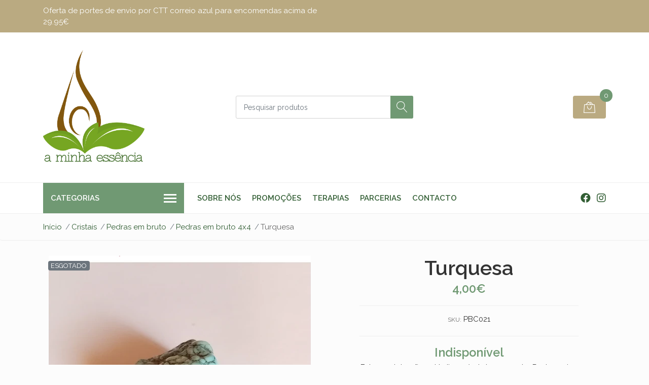

--- FILE ---
content_type: text/html; charset=utf-8
request_url: https://www.aminhaessencia.com/turquesa
body_size: 16164
content:
<!DOCTYPE html>
<!--[if IE 9]><html class="lt-ie10" lang="en" > <![endif]-->
<html class="no-js" lang="pt-PT" xmlns="http://www.w3.org/1999/xhtml"> <!--<![endif]-->

  <head>
    <title>Turquesa</title>
    <meta name="description" content="Turquesa com 14g e 2.5cm de comprimento" />

    <meta http-equiv="Content-Type" content="text/html; charset=utf-8" />

    <meta name="robots" content="follow, all" />

    <!-- Set the viewport width to device width for mobile -->
    <meta name="viewport" content="width=device-width, initial-scale=1, shrink-to-fit=no">

    <!-- Facebook Meta tags for Product -->
<meta property="fb:app_id" content="283643215104248" />

  <meta property="og:title" content="Turquesa" />
  <meta property="og:type" content="product" />
  
    <meta property="og:image" content="" />
  

  

  <meta property="product:is_product_shareable" content="1" />

  
    <meta property="product:original_price:amount" content="4.0"/>
    <meta property="product:price:amount" content="4.0"/>
     
      <meta property="product:availability" content="oos"/> 
    
   

  <meta property="product:original_price:currency" content="EUR"/>
  <meta property="product:price:currency" content="EUR"/>



<meta property="og:description" content="Turquesa com 14g e 2.5cm de comprimento" />
<meta property="og:url" content="https://www.aminhaessencia.com/turquesa" />
<meta property="og:site_name" content="a minha essência" />
<meta name="twitter:card" content="summary" />


<meta property="og:locale" content="pt_PT" />



    

    <script src="https://cdnjs.cloudflare.com/ajax/libs/jquery/3.3.1/jquery.min.js" integrity="sha384-tsQFqpEReu7ZLhBV2VZlAu7zcOV+rXbYlF2cqB8txI/8aZajjp4Bqd+V6D5IgvKT" crossorigin="anonymous" ></script>

    <link rel="canonical" href="https://www.aminhaessencia.com/turquesa">

    
    <link rel="apple-touch-icon" type="image/x-icon" href="https://files.jumpseller.com/admin/images/favicons/apple-touch-icon-57x57.png" sizes="57x57">
    <link rel="apple-touch-icon" type="image/x-icon" href="https://files.jumpseller.com/admin/images/favicons/apple-touch-icon-60x60.png" sizes="60x60">
    <link rel="apple-touch-icon" type="image/x-icon" href="https://files.jumpseller.com/admin/images/favicons/apple-touch-icon-72x72.png" sizes="72x72">
    <link rel="apple-touch-icon" type="image/x-icon" href="https://files.jumpseller.com/admin/images/favicons/apple-touch-icon-76x76.png" sizes="76x76">
    <link rel="apple-touch-icon" type="image/x-icon" href="https://files.jumpseller.com/admin/images/favicons/apple-touch-icon-114x114.png" sizes="114x114">
    <link rel="apple-touch-icon" type="image/x-icon" href="https://files.jumpseller.com/admin/images/favicons/apple-touch-icon-120x120.png" sizes="120x120">
    <link rel="apple-touch-icon" type="image/x-icon" href="https://files.jumpseller.com/admin/images/favicons/apple-touch-icon-144x144.png" sizes="144x144">
    <link rel="apple-touch-icon" type="image/x-icon" href="https://files.jumpseller.com/admin/images/favicons/apple-touch-icon-152x152.png" sizes="152x152">

    <link rel="icon" type="image/png" href="https://files.jumpseller.com/admin/images/favicons/favicon-196x196.png" sizes="196x196">
    <link rel="icon" type="image/png" href="https://files.jumpseller.com/admin/images/favicons/favicon-160x160.png" sizes="160x160">
    <link rel="icon" type="image/png" href="https://files.jumpseller.com/admin/images/favicons/favicon-96x96.png" sizes="96x96">
    <link rel="icon" type="image/png" href="https://files.jumpseller.com/admin/images/favicons/favicon-32x32.png" sizes="32x32">
    <link rel="icon" type="image/png" href="https://files.jumpseller.com/admin/images/favicons/favicon-16x16.png" sizes="16x16">


    <link rel="stylesheet" href="//stackpath.bootstrapcdn.com/bootstrap/4.2.1/css/bootstrap.min.css">
    <link rel="stylesheet" href="https://cdnjs.cloudflare.com/ajax/libs/font-awesome/5.15.4/css/all.min.css" integrity="sha384-DyZ88mC6Up2uqS4h/KRgHuoeGwBcD4Ng9SiP4dIRy0EXTlnuz47vAwmeGwVChigm" crossorigin="anonymous" >
    <link rel="stylesheet" href="https://assets.jumpseller.com/store/a-minha-essencia/themes/455084/styles.css?1753699140"/>
    <link rel="stylesheet" href="https://assets.jumpseller.com/store/a-minha-essencia/themes/455084/color_pickers.min.css?1753699140"/>
    <link rel="stylesheet" href="https://assets.jumpseller.com/store/a-minha-essencia/themes/455084/linear-icon.css?1753699140"/>
    
    <script src="//cdnjs.cloudflare.com/ajax/libs/OwlCarousel2/2.3.4/owl.carousel.min.js"></script>
    <link rel="stylesheet" href="//cdnjs.cloudflare.com/ajax/libs/OwlCarousel2/2.3.4/assets/owl.carousel.min.css">
    
    <script src="//ajax.googleapis.com/ajax/libs/webfont/1.6.26/webfont.js"></script>
<script type="text/javascript">
  WebFont.load({
    google: {
      families: ["Raleway:300,400,500,600,700,800", "Raleway:300,400,500,600,700,800", "Raleway:300,400,500,600,700,800"]
    }
  });
</script>

<style type="text/css">
  body {
  font-family: 'Raleway' !important;
  }

  .page-header, h2 {
    font-family: 'Raleway' !important;
  }

  .navbar-brand, .text-logo {
   font-family: 'Raleway' !important;
  }

   p, .caption h4, label, table, .panel  {
    font-size: 15px !important;
  }
  h1.block-header,
  h2.block-header,
  h2.summary-title {
    font-size: 18px !important;
  }
  .navbar-brand, .text-logo {
    font-size: 17px !important;
  }
  header #main-menu .navbar-nav a.nav-link {
    font-size: 15px !important;
  }

</style>

    <script type="application/ld+json">
  {
    "@context": "http://schema.org/"
    ,
      "@type": "Product",
      "name": "Turquesa",
      "url": "https://www.aminhaessencia.com/turquesa",
      "itemCondition": "http://schema.org/NewCondition",
      "sku": "PBC021",
      "image": "https://cdnx.jumpseller.com/a-minha-essencia/image/11503148/TURQUESA.jpg?1636997688",
      
      "description": "Turquesa com 14g e 2.5cm de comprimento",
      
      
        "category": "Cristais",
      
      "offers": {
        
          "@type": "Offer",
          "itemCondition": "http://schema.org/NewCondition",
          
          "availability": "http://schema.org/OutOfStock",
          
          
            
          
          "price": "4.0",
        
        "priceCurrency": "EUR",
        "seller": {
          "@type": "Organization",
          "name": "a minha essência"
        },
        "url": "https://www.aminhaessencia.com/turquesa",
        "shippingDetails": [
          {
          "@type": "OfferShippingDetails",
          "shippingDestination": [
          
          {
            "@type": "DefinedRegion",
            "addressCountry": "AF"
          },
          
          {
            "@type": "DefinedRegion",
            "addressCountry": "ZA"
          },
          
          {
            "@type": "DefinedRegion",
            "addressCountry": "AL"
          },
          
          {
            "@type": "DefinedRegion",
            "addressCountry": "DE"
          },
          
          {
            "@type": "DefinedRegion",
            "addressCountry": "AD"
          },
          
          {
            "@type": "DefinedRegion",
            "addressCountry": "AO"
          },
          
          {
            "@type": "DefinedRegion",
            "addressCountry": "AI"
          },
          
          {
            "@type": "DefinedRegion",
            "addressCountry": "AQ"
          },
          
          {
            "@type": "DefinedRegion",
            "addressCountry": "AG"
          },
          
          {
            "@type": "DefinedRegion",
            "addressCountry": "SA"
          },
          
          {
            "@type": "DefinedRegion",
            "addressCountry": "DZ"
          },
          
          {
            "@type": "DefinedRegion",
            "addressCountry": "AR"
          },
          
          {
            "@type": "DefinedRegion",
            "addressCountry": "AM"
          },
          
          {
            "@type": "DefinedRegion",
            "addressCountry": "AW"
          },
          
          {
            "@type": "DefinedRegion",
            "addressCountry": "AU"
          },
          
          {
            "@type": "DefinedRegion",
            "addressCountry": "AT"
          },
          
          {
            "@type": "DefinedRegion",
            "addressCountry": "AZ"
          },
          
          {
            "@type": "DefinedRegion",
            "addressCountry": "BS"
          },
          
          {
            "@type": "DefinedRegion",
            "addressCountry": "BD"
          },
          
          {
            "@type": "DefinedRegion",
            "addressCountry": "BB"
          },
          
          {
            "@type": "DefinedRegion",
            "addressCountry": "BH"
          },
          
          {
            "@type": "DefinedRegion",
            "addressCountry": "BE"
          },
          
          {
            "@type": "DefinedRegion",
            "addressCountry": "BZ"
          },
          
          {
            "@type": "DefinedRegion",
            "addressCountry": "BJ"
          },
          
          {
            "@type": "DefinedRegion",
            "addressCountry": "BM"
          },
          
          {
            "@type": "DefinedRegion",
            "addressCountry": "BY"
          },
          
          {
            "@type": "DefinedRegion",
            "addressCountry": "MM"
          },
          
          {
            "@type": "DefinedRegion",
            "addressCountry": "BO"
          },
          
          {
            "@type": "DefinedRegion",
            "addressCountry": "BA"
          },
          
          {
            "@type": "DefinedRegion",
            "addressCountry": "BW"
          },
          
          {
            "@type": "DefinedRegion",
            "addressCountry": "BR"
          },
          
          {
            "@type": "DefinedRegion",
            "addressCountry": "BN"
          },
          
          {
            "@type": "DefinedRegion",
            "addressCountry": "BG"
          },
          
          {
            "@type": "DefinedRegion",
            "addressCountry": "BF"
          },
          
          {
            "@type": "DefinedRegion",
            "addressCountry": "BI"
          },
          
          {
            "@type": "DefinedRegion",
            "addressCountry": "BT"
          },
          
          {
            "@type": "DefinedRegion",
            "addressCountry": "CV"
          },
          
          {
            "@type": "DefinedRegion",
            "addressCountry": "CM"
          },
          
          {
            "@type": "DefinedRegion",
            "addressCountry": "KH"
          },
          
          {
            "@type": "DefinedRegion",
            "addressCountry": "CA"
          },
          
          {
            "@type": "DefinedRegion",
            "addressCountry": "BQ"
          },
          
          {
            "@type": "DefinedRegion",
            "addressCountry": "QA"
          },
          
          {
            "@type": "DefinedRegion",
            "addressCountry": "KZ"
          },
          
          {
            "@type": "DefinedRegion",
            "addressCountry": "TD"
          },
          
          {
            "@type": "DefinedRegion",
            "addressCountry": "CL"
          },
          
          {
            "@type": "DefinedRegion",
            "addressCountry": "CN"
          },
          
          {
            "@type": "DefinedRegion",
            "addressCountry": "CY"
          },
          
          {
            "@type": "DefinedRegion",
            "addressCountry": "CO"
          },
          
          {
            "@type": "DefinedRegion",
            "addressCountry": "KM"
          },
          
          {
            "@type": "DefinedRegion",
            "addressCountry": "CG"
          },
          
          {
            "@type": "DefinedRegion",
            "addressCountry": "KP"
          },
          
          {
            "@type": "DefinedRegion",
            "addressCountry": "KR"
          },
          
          {
            "@type": "DefinedRegion",
            "addressCountry": "CR"
          },
          
          {
            "@type": "DefinedRegion",
            "addressCountry": "CI"
          },
          
          {
            "@type": "DefinedRegion",
            "addressCountry": "HR"
          },
          
          {
            "@type": "DefinedRegion",
            "addressCountry": "CU"
          },
          
          {
            "@type": "DefinedRegion",
            "addressCountry": "CW"
          },
          
          {
            "@type": "DefinedRegion",
            "addressCountry": "DK"
          },
          
          {
            "@type": "DefinedRegion",
            "addressCountry": "DJ"
          },
          
          {
            "@type": "DefinedRegion",
            "addressCountry": "DM"
          },
          
          {
            "@type": "DefinedRegion",
            "addressCountry": "EG"
          },
          
          {
            "@type": "DefinedRegion",
            "addressCountry": "SV"
          },
          
          {
            "@type": "DefinedRegion",
            "addressCountry": "AE"
          },
          
          {
            "@type": "DefinedRegion",
            "addressCountry": "EC"
          },
          
          {
            "@type": "DefinedRegion",
            "addressCountry": "ER"
          },
          
          {
            "@type": "DefinedRegion",
            "addressCountry": "SK"
          },
          
          {
            "@type": "DefinedRegion",
            "addressCountry": "SI"
          },
          
          {
            "@type": "DefinedRegion",
            "addressCountry": "ES"
          },
          
          {
            "@type": "DefinedRegion",
            "addressCountry": "FM"
          },
          
          {
            "@type": "DefinedRegion",
            "addressCountry": "US"
          },
          
          {
            "@type": "DefinedRegion",
            "addressCountry": "EE"
          },
          
          {
            "@type": "DefinedRegion",
            "addressCountry": "ET"
          },
          
          {
            "@type": "DefinedRegion",
            "addressCountry": "RU"
          },
          
          {
            "@type": "DefinedRegion",
            "addressCountry": "FJ"
          },
          
          {
            "@type": "DefinedRegion",
            "addressCountry": "PH"
          },
          
          {
            "@type": "DefinedRegion",
            "addressCountry": "FI"
          },
          
          {
            "@type": "DefinedRegion",
            "addressCountry": "FR"
          },
          
          {
            "@type": "DefinedRegion",
            "addressCountry": "GA"
          },
          
          {
            "@type": "DefinedRegion",
            "addressCountry": "GM"
          },
          
          {
            "@type": "DefinedRegion",
            "addressCountry": "GH"
          },
          
          {
            "@type": "DefinedRegion",
            "addressCountry": "GE"
          },
          
          {
            "@type": "DefinedRegion",
            "addressCountry": "GI"
          },
          
          {
            "@type": "DefinedRegion",
            "addressCountry": "GD"
          },
          
          {
            "@type": "DefinedRegion",
            "addressCountry": "GR"
          },
          
          {
            "@type": "DefinedRegion",
            "addressCountry": "GL"
          },
          
          {
            "@type": "DefinedRegion",
            "addressCountry": "GP"
          },
          
          {
            "@type": "DefinedRegion",
            "addressCountry": "GU"
          },
          
          {
            "@type": "DefinedRegion",
            "addressCountry": "GT"
          },
          
          {
            "@type": "DefinedRegion",
            "addressCountry": "GG"
          },
          
          {
            "@type": "DefinedRegion",
            "addressCountry": "GY"
          },
          
          {
            "@type": "DefinedRegion",
            "addressCountry": "GF"
          },
          
          {
            "@type": "DefinedRegion",
            "addressCountry": "GN"
          },
          
          {
            "@type": "DefinedRegion",
            "addressCountry": "GQ"
          },
          
          {
            "@type": "DefinedRegion",
            "addressCountry": "GW"
          },
          
          {
            "@type": "DefinedRegion",
            "addressCountry": "HT"
          },
          
          {
            "@type": "DefinedRegion",
            "addressCountry": "HN"
          },
          
          {
            "@type": "DefinedRegion",
            "addressCountry": "HK"
          },
          
          {
            "@type": "DefinedRegion",
            "addressCountry": "HU"
          },
          
          {
            "@type": "DefinedRegion",
            "addressCountry": "YE"
          },
          
          {
            "@type": "DefinedRegion",
            "addressCountry": "BV"
          },
          
          {
            "@type": "DefinedRegion",
            "addressCountry": "HM"
          },
          
          {
            "@type": "DefinedRegion",
            "addressCountry": "CX"
          },
          
          {
            "@type": "DefinedRegion",
            "addressCountry": "NF"
          },
          
          {
            "@type": "DefinedRegion",
            "addressCountry": "RE"
          },
          
          {
            "@type": "DefinedRegion",
            "addressCountry": "IM"
          },
          
          {
            "@type": "DefinedRegion",
            "addressCountry": "AX"
          },
          
          {
            "@type": "DefinedRegion",
            "addressCountry": "KY"
          },
          
          {
            "@type": "DefinedRegion",
            "addressCountry": "CC"
          },
          
          {
            "@type": "DefinedRegion",
            "addressCountry": "CK"
          },
          
          {
            "@type": "DefinedRegion",
            "addressCountry": "FK"
          },
          
          {
            "@type": "DefinedRegion",
            "addressCountry": "FO"
          },
          
          {
            "@type": "DefinedRegion",
            "addressCountry": "GS"
          },
          
          {
            "@type": "DefinedRegion",
            "addressCountry": "MP"
          },
          
          {
            "@type": "DefinedRegion",
            "addressCountry": "MH"
          },
          
          {
            "@type": "DefinedRegion",
            "addressCountry": "UM"
          },
          
          {
            "@type": "DefinedRegion",
            "addressCountry": "SB"
          },
          
          {
            "@type": "DefinedRegion",
            "addressCountry": "TC"
          },
          
          {
            "@type": "DefinedRegion",
            "addressCountry": "VG"
          },
          
          {
            "@type": "DefinedRegion",
            "addressCountry": "VI"
          },
          
          {
            "@type": "DefinedRegion",
            "addressCountry": "IN"
          },
          
          {
            "@type": "DefinedRegion",
            "addressCountry": "ID"
          },
          
          {
            "@type": "DefinedRegion",
            "addressCountry": "IR"
          },
          
          {
            "@type": "DefinedRegion",
            "addressCountry": "IQ"
          },
          
          {
            "@type": "DefinedRegion",
            "addressCountry": "IE"
          },
          
          {
            "@type": "DefinedRegion",
            "addressCountry": "IS"
          },
          
          {
            "@type": "DefinedRegion",
            "addressCountry": "IL"
          },
          
          {
            "@type": "DefinedRegion",
            "addressCountry": "IT"
          },
          
          {
            "@type": "DefinedRegion",
            "addressCountry": "JM"
          },
          
          {
            "@type": "DefinedRegion",
            "addressCountry": "JP"
          },
          
          {
            "@type": "DefinedRegion",
            "addressCountry": "JE"
          },
          
          {
            "@type": "DefinedRegion",
            "addressCountry": "JO"
          },
          
          {
            "@type": "DefinedRegion",
            "addressCountry": "KI"
          },
          
          {
            "@type": "DefinedRegion",
            "addressCountry": "XK"
          },
          
          {
            "@type": "DefinedRegion",
            "addressCountry": "KW"
          },
          
          {
            "@type": "DefinedRegion",
            "addressCountry": "LA"
          },
          
          {
            "@type": "DefinedRegion",
            "addressCountry": "LS"
          },
          
          {
            "@type": "DefinedRegion",
            "addressCountry": "LV"
          },
          
          {
            "@type": "DefinedRegion",
            "addressCountry": "LB"
          },
          
          {
            "@type": "DefinedRegion",
            "addressCountry": "LR"
          },
          
          {
            "@type": "DefinedRegion",
            "addressCountry": "LY"
          },
          
          {
            "@type": "DefinedRegion",
            "addressCountry": "LI"
          },
          
          {
            "@type": "DefinedRegion",
            "addressCountry": "LT"
          },
          
          {
            "@type": "DefinedRegion",
            "addressCountry": "LU"
          },
          
          {
            "@type": "DefinedRegion",
            "addressCountry": "MO"
          },
          
          {
            "@type": "DefinedRegion",
            "addressCountry": "MK"
          },
          
          {
            "@type": "DefinedRegion",
            "addressCountry": "MG"
          },
          
          {
            "@type": "DefinedRegion",
            "addressCountry": "MY"
          },
          
          {
            "@type": "DefinedRegion",
            "addressCountry": "MW"
          },
          
          {
            "@type": "DefinedRegion",
            "addressCountry": "MV"
          },
          
          {
            "@type": "DefinedRegion",
            "addressCountry": "ML"
          },
          
          {
            "@type": "DefinedRegion",
            "addressCountry": "MT"
          },
          
          {
            "@type": "DefinedRegion",
            "addressCountry": "MA"
          },
          
          {
            "@type": "DefinedRegion",
            "addressCountry": "MQ"
          },
          
          {
            "@type": "DefinedRegion",
            "addressCountry": "MU"
          },
          
          {
            "@type": "DefinedRegion",
            "addressCountry": "MR"
          },
          
          {
            "@type": "DefinedRegion",
            "addressCountry": "YT"
          },
          
          {
            "@type": "DefinedRegion",
            "addressCountry": "MX"
          },
          
          {
            "@type": "DefinedRegion",
            "addressCountry": "MZ"
          },
          
          {
            "@type": "DefinedRegion",
            "addressCountry": "MD"
          },
          
          {
            "@type": "DefinedRegion",
            "addressCountry": "MC"
          },
          
          {
            "@type": "DefinedRegion",
            "addressCountry": "MN"
          },
          
          {
            "@type": "DefinedRegion",
            "addressCountry": "MS"
          },
          
          {
            "@type": "DefinedRegion",
            "addressCountry": "ME"
          },
          
          {
            "@type": "DefinedRegion",
            "addressCountry": "NA"
          },
          
          {
            "@type": "DefinedRegion",
            "addressCountry": "NR"
          },
          
          {
            "@type": "DefinedRegion",
            "addressCountry": "NP"
          },
          
          {
            "@type": "DefinedRegion",
            "addressCountry": "NI"
          },
          
          {
            "@type": "DefinedRegion",
            "addressCountry": "NE"
          },
          
          {
            "@type": "DefinedRegion",
            "addressCountry": "NG"
          },
          
          {
            "@type": "DefinedRegion",
            "addressCountry": "NU"
          },
          
          {
            "@type": "DefinedRegion",
            "addressCountry": "NO"
          },
          
          {
            "@type": "DefinedRegion",
            "addressCountry": "NC"
          },
          
          {
            "@type": "DefinedRegion",
            "addressCountry": "NZ"
          },
          
          {
            "@type": "DefinedRegion",
            "addressCountry": "OM"
          },
          
          {
            "@type": "DefinedRegion",
            "addressCountry": "NL"
          },
          
          {
            "@type": "DefinedRegion",
            "addressCountry": "PW"
          },
          
          {
            "@type": "DefinedRegion",
            "addressCountry": "PS"
          },
          
          {
            "@type": "DefinedRegion",
            "addressCountry": "PA"
          },
          
          {
            "@type": "DefinedRegion",
            "addressCountry": "PG"
          },
          
          {
            "@type": "DefinedRegion",
            "addressCountry": "PK"
          },
          
          {
            "@type": "DefinedRegion",
            "addressCountry": "PY"
          },
          
          {
            "@type": "DefinedRegion",
            "addressCountry": "PE"
          },
          
          {
            "@type": "DefinedRegion",
            "addressCountry": "PN"
          },
          
          {
            "@type": "DefinedRegion",
            "addressCountry": "PF"
          },
          
          {
            "@type": "DefinedRegion",
            "addressCountry": "PL"
          },
          
          {
            "@type": "DefinedRegion",
            "addressCountry": "PR"
          },
          
          {
            "@type": "DefinedRegion",
            "addressCountry": "PT"
          },
          
          {
            "@type": "DefinedRegion",
            "addressCountry": "KE"
          },
          
          {
            "@type": "DefinedRegion",
            "addressCountry": "KG"
          },
          
          {
            "@type": "DefinedRegion",
            "addressCountry": "GB"
          },
          
          {
            "@type": "DefinedRegion",
            "addressCountry": "SY"
          },
          
          {
            "@type": "DefinedRegion",
            "addressCountry": "CF"
          },
          
          {
            "@type": "DefinedRegion",
            "addressCountry": "CZ"
          },
          
          {
            "@type": "DefinedRegion",
            "addressCountry": "CD"
          },
          
          {
            "@type": "DefinedRegion",
            "addressCountry": "DO"
          },
          
          {
            "@type": "DefinedRegion",
            "addressCountry": "RO"
          },
          
          {
            "@type": "DefinedRegion",
            "addressCountry": "RW"
          },
          
          {
            "@type": "DefinedRegion",
            "addressCountry": "EH"
          },
          
          {
            "@type": "DefinedRegion",
            "addressCountry": "BL"
          },
          
          {
            "@type": "DefinedRegion",
            "addressCountry": "PM"
          },
          
          {
            "@type": "DefinedRegion",
            "addressCountry": "WS"
          },
          
          {
            "@type": "DefinedRegion",
            "addressCountry": "AS"
          },
          
          {
            "@type": "DefinedRegion",
            "addressCountry": "SM"
          },
          
          {
            "@type": "DefinedRegion",
            "addressCountry": "SH"
          },
          
          {
            "@type": "DefinedRegion",
            "addressCountry": "LC"
          },
          
          {
            "@type": "DefinedRegion",
            "addressCountry": "VA"
          },
          
          {
            "@type": "DefinedRegion",
            "addressCountry": "KN"
          },
          
          {
            "@type": "DefinedRegion",
            "addressCountry": "MF"
          },
          
          {
            "@type": "DefinedRegion",
            "addressCountry": "SX"
          },
          
          {
            "@type": "DefinedRegion",
            "addressCountry": "ST"
          },
          
          {
            "@type": "DefinedRegion",
            "addressCountry": "VC"
          },
          
          {
            "@type": "DefinedRegion",
            "addressCountry": "SN"
          },
          
          {
            "@type": "DefinedRegion",
            "addressCountry": "SL"
          },
          
          {
            "@type": "DefinedRegion",
            "addressCountry": "RS"
          },
          
          {
            "@type": "DefinedRegion",
            "addressCountry": "SC"
          },
          
          {
            "@type": "DefinedRegion",
            "addressCountry": "SG"
          },
          
          {
            "@type": "DefinedRegion",
            "addressCountry": "SO"
          },
          
          {
            "@type": "DefinedRegion",
            "addressCountry": "LK"
          },
          
          {
            "@type": "DefinedRegion",
            "addressCountry": "SZ"
          },
          
          {
            "@type": "DefinedRegion",
            "addressCountry": "SD"
          },
          
          {
            "@type": "DefinedRegion",
            "addressCountry": "SS"
          },
          
          {
            "@type": "DefinedRegion",
            "addressCountry": "SE"
          },
          
          {
            "@type": "DefinedRegion",
            "addressCountry": "CH"
          },
          
          {
            "@type": "DefinedRegion",
            "addressCountry": "SR"
          },
          
          {
            "@type": "DefinedRegion",
            "addressCountry": "SJ"
          },
          
          {
            "@type": "DefinedRegion",
            "addressCountry": "TH"
          },
          
          {
            "@type": "DefinedRegion",
            "addressCountry": "TW"
          },
          
          {
            "@type": "DefinedRegion",
            "addressCountry": "TJ"
          },
          
          {
            "@type": "DefinedRegion",
            "addressCountry": "TZ"
          },
          
          {
            "@type": "DefinedRegion",
            "addressCountry": "IO"
          },
          
          {
            "@type": "DefinedRegion",
            "addressCountry": "TF"
          },
          
          {
            "@type": "DefinedRegion",
            "addressCountry": "TL"
          },
          
          {
            "@type": "DefinedRegion",
            "addressCountry": "TG"
          },
          
          {
            "@type": "DefinedRegion",
            "addressCountry": "TK"
          },
          
          {
            "@type": "DefinedRegion",
            "addressCountry": "TO"
          },
          
          {
            "@type": "DefinedRegion",
            "addressCountry": "TT"
          },
          
          {
            "@type": "DefinedRegion",
            "addressCountry": "TN"
          },
          
          {
            "@type": "DefinedRegion",
            "addressCountry": "TM"
          },
          
          {
            "@type": "DefinedRegion",
            "addressCountry": "TR"
          },
          
          {
            "@type": "DefinedRegion",
            "addressCountry": "TV"
          },
          
          {
            "@type": "DefinedRegion",
            "addressCountry": "UA"
          },
          
          {
            "@type": "DefinedRegion",
            "addressCountry": "UG"
          },
          
          {
            "@type": "DefinedRegion",
            "addressCountry": "UY"
          },
          
          {
            "@type": "DefinedRegion",
            "addressCountry": "UZ"
          },
          
          {
            "@type": "DefinedRegion",
            "addressCountry": "VU"
          },
          
          {
            "@type": "DefinedRegion",
            "addressCountry": "VE"
          },
          
          {
            "@type": "DefinedRegion",
            "addressCountry": "VN"
          },
          
          {
            "@type": "DefinedRegion",
            "addressCountry": "WF"
          },
          
          {
            "@type": "DefinedRegion",
            "addressCountry": "ZM"
          },
          
          {
            "@type": "DefinedRegion",
            "addressCountry": "ZW"
          }
          ]
          }
        ]
      }
    
  }
  </script>


    
    <meta name="google-site-verification" content="-kulb_1kawx7MEiacod7g7EbqmK6oDLaJU1pNBpUZ0w" />
  <meta name="csrf-param" content="authenticity_token" />
<meta name="csrf-token" content="I7uPp_UNHbPIKq6Xq2C2qWHFJ_NYLzRarmNA0PQAciIrHkwPzYAWWZXEBpV8z28zQNtWYdvB1wcaQCe9Ie6c5Q" />






<script>
  // Pixel code

  // dont send fb events if page is rendered inside an iframe (like admin theme preview)
  if(window.self === window.top) {
    !function(f,b,e,v,n,t,s){if(f.fbq)return;n=f.fbq=function(){n.callMethod?
    n.callMethod.apply(n,arguments):n.queue.push(arguments)};if(!f._fbq)f._fbq=n;
    n.push=n;n.loaded=!0;n.version='2.0';n.agent='pljumpseller';n.queue=[];t=b.createElement(e);t.async=!0;
    t.src=v;s=b.getElementsByTagName(e)[0];s.parentNode.insertBefore(t,s)}(window,
    document,'script','https://connect.facebook.net/' + getNavigatorLocale() + '/fbevents.js');

    var data = {};

    data.currency = 'EUR';
    data.total = '0.0';
    data.products_count = '0';

    

    data.content_ids = [6574169];
    data.contents = [{"id":6574169,"quantity":1,"item_price":4.0,"item_discount":0.0}];
    data.single_value = 4.0;

    // Line to enable Manual Only mode.
    fbq('set', 'autoConfig', false, '1766455776866539');

    // FB Pixel Advanced Matching
    
    
    var advancedCustomerData = {
      'em' : '',
      'fn' : '',
      'ln' : '',
      'ph' : '',
      'ct' : '',
      'zp' : '',
      'country' : ''
    };

    var missingCustomerData = Object.values(advancedCustomerData).some(function(value) { return value.length == 0 });

    if(missingCustomerData) {
      fbq('init', '1766455776866539');
    } else {
      fbq('init', '1766455776866539', advancedCustomerData);
    }

    // PageView - build audience views (default FB Pixel behaviour)
    fbq('track', 'PageView');

    // AddToCart - released on page load after a product was added to cart
    

    // track conversion events, ordered by importance (not in this doc)
    // https://developers.facebook.com/docs/facebook-pixel/api-reference%23events

    
      // ViewContent - When a key page is viewed such as a product page
      

    

    function getNavigatorLocale(){
      return navigator.language.replace(/-/g,'_')
    }
  }
</script>





<script src="https://files.jumpseller.com/javascripts/dist/jumpseller-2.0.0.js" defer="defer"></script></head>
  <body class="">
    <!--[if lt IE 8]>
<p class="browsehappy">You are using an <strong>outdated</strong> browser. Please <a href="http://browsehappy.com/">upgrade your browser</a> to improve your experience.</p>
<![endif]-->
    
    <header class="header">
  <div class="preheader">
    <div class="container">
      <div class="row align-items-center">
        
        <div class="col-md-6">
          <div class="preheader-message">
            Oferta de portes de envio por CTT correio azul para encomendas acima de 29.95€
          </div>
        </div>
        
        <div class="col-md-6">
          <div class="preheader-menu">
            <!-- Customers links -->
            

            

            

            

          </div>
        </div>
      </div>
    </div>
  </div>
  <div class="logo-area">
    <div class="container">
      <div class="row align-items-center">
        <div class="col-12 d-lg-none text-center mb-3">
          <a href="https://www.aminhaessencia.com" title="a minha essência" class="navbar-brand">
            
            <img src="https://images.jumpseller.com/store/a-minha-essencia/store/logo/png_rgb.png?0" class="store-image" alt="a minha essência" />
            
          </a>
        </div>
        <div class="col-2 d-lg-none">
          <button class="btn primary mobile-menu-trigger">
            <div class="nav-icon">
              <span></span>
              <span></span>
              <span></span>
              <span></span>
            </div>
          </button>
        </div>
        <div class="col-lg-4 col-md-4 d-none d-lg-block">
          <a href="https://www.aminhaessencia.com" title="a minha essência" class="navbar-brand">
            
            <img src="https://images.jumpseller.com/store/a-minha-essencia/store/logo/png_rgb.png?0" class="store-image" alt="a minha essência" />
            
          </a>
        </div>
        <div class="col-lg-4 col-8">
          <form id="search_mini_form" class="form-group" method="get" action="/search">
            <input type="text" value="" name="q" class="form-control form-control-sm" onFocus="javascript:this.value=''" placeholder="Pesquisar produtos" />
            <button type="submit" class="btn primary"><i class="linear-icon icon-0803-magnifier"></i></button>
          </form>
        </div>
        <div class="col-lg-4 col-2 text-right">
          
          
          <div class="header-cart">
            <span class="cart-size">0</span>
            <a id="cart-link" href="/cart" class="btn secondary">
              <i class="linear-icon icon-0333-bag2"></i>
            </a>
          </div>
          
          
        </div>
      </div>
    </div>
  </div>
  <!-- Navigation -->
  <div class="menu-area">
    <nav id="mobile-menu" aria-labelledby="menu-trigger" class="trsn d-lg-none">
      <ul>
        
        <li class=" mobile">
  
  <a href="/sobre-nos" title="Sobre nós" >Sobre nós</a>
  

  
</li>

        
        <li class=" mobile">
  
  <a href="/promocoes" title="Promoções" >Promoções</a>
  

  
</li>

        
        <li class=" mobile">
  
  <a href="/terapias-complementares-holisticas" title="Terapias" >Terapias</a>
  

  
</li>

        
        <li class=" mobile">
  
  <a href="/parcerias" title="Parcerias" >Parcerias</a>
  

  
</li>

        
        <li class=" mobile">
  
  <a href="/contact" title="Contacto" >Contacto</a>
  

  
</li>

        
      </ul>
    </nav>
    <div class="container">
      <div class="row no-gutters">
        
        <div class="category-menu-wrapper col-lg-3">
          <span class="category-menu-trigger" href="#" role="button">
            Categorias
            <div class="nav-icon">
              <span></span>
              <span></span>
              <span></span>
              <span></span>
            </div>
          </span>
          <div class="container-mobile">
            <nav id="category-menu" aria-labelledby="menu-trigger" class="trsn">
              <ul>
              
              <li class="nav-item has-children d-none d-lg-block">
  <a href="/oleos-essenciais"  title="Óleos essenciais" class="has-children level-1 trsn nav-link">Óleos essenciais</a>
  
  <ul class="multi-level">
    
    <li class="nav-item  d-none d-lg-block">
  <a href="/oleos-essenciais/oleos-essenciais-puros"  title="Óleos essenciais puros" class="level-1 trsn nav-link">Óleos essenciais puros</a>
  
</li>

<li class=" mobile d-lg-none">
  
  <a href="/oleos-essenciais/oleos-essenciais-puros" title="Óleos essenciais puros">Óleos essenciais puros</a>
  

  
</li>

    
    <li class="nav-item  d-none d-lg-block">
  <a href="/oleos-essenciais/oleos-essenciais-misturas"  title="Óleos essenciais misturas" class="level-1 trsn nav-link">Óleos essenciais misturas</a>
  
</li>

<li class=" mobile d-lg-none">
  
  <a href="/oleos-essenciais/oleos-essenciais-misturas" title="Óleos essenciais misturas">Óleos essenciais misturas</a>
  

  
</li>

    
  </ul>
  
</li>

<li class="has-dropdown mobile d-lg-none">
  
  <a title="Óleos essenciais" class="level-1  first-trigger">Óleos essenciais <i class="fas fa-angle-right" aria-hidden="true"></i></a>
  

  
  <ul class="level-1 dropdown">
    <li><a title="Voltar" class="back-level-1"><i class="fas fa-angle-double-left" aria-hidden="true"></i> Voltar</a></li>
    <li><a title="Óleos essenciais" class="top-category">Óleos essenciais</a></li>
    
    	<li class="nav-item  d-none d-lg-block">
  <a href="/oleos-essenciais/oleos-essenciais-puros"  title="Óleos essenciais puros" class="level-1 trsn nav-link">Óleos essenciais puros</a>
  
</li>

<li class=" mobile d-lg-none">
  
  <a href="/oleos-essenciais/oleos-essenciais-puros" title="Óleos essenciais puros">Óleos essenciais puros</a>
  

  
</li>

    
    	<li class="nav-item  d-none d-lg-block">
  <a href="/oleos-essenciais/oleos-essenciais-misturas"  title="Óleos essenciais misturas" class="level-1 trsn nav-link">Óleos essenciais misturas</a>
  
</li>

<li class=" mobile d-lg-none">
  
  <a href="/oleos-essenciais/oleos-essenciais-misturas" title="Óleos essenciais misturas">Óleos essenciais misturas</a>
  

  
</li>

    
    <li><a href="/oleos-essenciais" title="Óleos essenciais" class="goto">Ir para <span>Óleos essenciais</span></a></li>
  </ul>
  
</li>

              
              <li class="nav-item  d-none d-lg-block">
  <a href="/oleos-vegetais-base"  title="Óleos Vegetais Base" class="level-1 trsn nav-link">Óleos Vegetais Base</a>
  
</li>

<li class=" mobile d-lg-none">
  
  <a href="/oleos-vegetais-base" title="Óleos Vegetais Base">Óleos Vegetais Base</a>
  

  
</li>

              
              <li class="nav-item has-children d-none d-lg-block">
  <a href="/cristais/cuidado-pessoal"  title="Cuidado pessoal" class="has-children level-1 trsn nav-link">Cuidado pessoal</a>
  
  <ul class="multi-level">
    
    <li class="nav-item has-children d-none d-lg-block">
  <a href="/cristais/cuidado-pessoal"  title="Hop Hare bolsas de juta" class="has-children level-1 trsn nav-link">Hop Hare bolsas de juta</a>
  
  <ul class="multi-level">
    
    <li class="nav-item  d-none d-lg-block">
  <a href="/cristais/cuidado-pessoal/hop-hare-bolsas-de-juta"  title="Necessaires" class="level-1 trsn nav-link">Necessaires</a>
  
</li>

<li class=" mobile d-lg-none">
  
  <a href="/cristais/cuidado-pessoal/hop-hare-bolsas-de-juta" title="Necessaires">Necessaires</a>
  

  
</li>

    
  </ul>
  
</li>

<li class="has-dropdown mobile d-lg-none">
  
  <a title="Hop Hare bolsas de juta" class="level-2  last-trigger">Hop Hare bolsas de juta <i class="fas fa-angle-right" aria-hidden="true"></i></a>
  

  
  <ul class="level-2 dropdown">
    <li><a title="Voltar" class="back-level-2"><i class="fas fa-angle-double-left" aria-hidden="true"></i> Voltar</a></li>
    <li><a title="Hop Hare bolsas de juta" class="top-category">Hop Hare bolsas de juta</a></li>
    
    	<li class="nav-item  d-none d-lg-block">
  <a href="/cristais/cuidado-pessoal/hop-hare-bolsas-de-juta"  title="Necessaires" class="level-1 trsn nav-link">Necessaires</a>
  
</li>

<li class=" mobile d-lg-none">
  
  <a href="/cristais/cuidado-pessoal/hop-hare-bolsas-de-juta" title="Necessaires">Necessaires</a>
  

  
</li>

    
    <li><a href="/cristais/cuidado-pessoal" title="Hop Hare bolsas de juta" class="goto">Ir para <span>Hop Hare bolsas de juta</span></a></li>
  </ul>
  
</li>

    
    <li class="nav-item  d-none d-lg-block">
  <a href="/cristais/cuidado-pessoal/rollers-faciais"  title="Rollers faciais" class="level-1 trsn nav-link">Rollers faciais</a>
  
</li>

<li class=" mobile d-lg-none">
  
  <a href="/cristais/cuidado-pessoal/rollers-faciais" title="Rollers faciais">Rollers faciais</a>
  

  
</li>

    
    <li class="nav-item  d-none d-lg-block">
  <a href="/cristais/cuidado-pessoal/esponjas-konjac"  title="Esponjas Konjac" class="level-1 trsn nav-link">Esponjas Konjac</a>
  
</li>

<li class=" mobile d-lg-none">
  
  <a href="/cristais/cuidado-pessoal/esponjas-konjac" title="Esponjas Konjac">Esponjas Konjac</a>
  

  
</li>

    
  </ul>
  
</li>

<li class="has-dropdown mobile d-lg-none">
  
  <a title="Cuidado pessoal" class="level-1  first-trigger">Cuidado pessoal <i class="fas fa-angle-right" aria-hidden="true"></i></a>
  

  
  <ul class="level-1 dropdown">
    <li><a title="Voltar" class="back-level-1"><i class="fas fa-angle-double-left" aria-hidden="true"></i> Voltar</a></li>
    <li><a title="Cuidado pessoal" class="top-category">Cuidado pessoal</a></li>
    
    	<li class="nav-item has-children d-none d-lg-block">
  <a href="/cristais/cuidado-pessoal"  title="Hop Hare bolsas de juta" class="has-children level-1 trsn nav-link">Hop Hare bolsas de juta</a>
  
  <ul class="multi-level">
    
    <li class="nav-item  d-none d-lg-block">
  <a href="/cristais/cuidado-pessoal/hop-hare-bolsas-de-juta"  title="Necessaires" class="level-1 trsn nav-link">Necessaires</a>
  
</li>

<li class=" mobile d-lg-none">
  
  <a href="/cristais/cuidado-pessoal/hop-hare-bolsas-de-juta" title="Necessaires">Necessaires</a>
  

  
</li>

    
  </ul>
  
</li>

<li class="has-dropdown mobile d-lg-none">
  
  <a title="Hop Hare bolsas de juta" class="level-2  last-trigger">Hop Hare bolsas de juta <i class="fas fa-angle-right" aria-hidden="true"></i></a>
  

  
  <ul class="level-2 dropdown">
    <li><a title="Voltar" class="back-level-2"><i class="fas fa-angle-double-left" aria-hidden="true"></i> Voltar</a></li>
    <li><a title="Hop Hare bolsas de juta" class="top-category">Hop Hare bolsas de juta</a></li>
    
    	<li class="nav-item  d-none d-lg-block">
  <a href="/cristais/cuidado-pessoal/hop-hare-bolsas-de-juta"  title="Necessaires" class="level-1 trsn nav-link">Necessaires</a>
  
</li>

<li class=" mobile d-lg-none">
  
  <a href="/cristais/cuidado-pessoal/hop-hare-bolsas-de-juta" title="Necessaires">Necessaires</a>
  

  
</li>

    
    <li><a href="/cristais/cuidado-pessoal" title="Hop Hare bolsas de juta" class="goto">Ir para <span>Hop Hare bolsas de juta</span></a></li>
  </ul>
  
</li>

    
    	<li class="nav-item  d-none d-lg-block">
  <a href="/cristais/cuidado-pessoal/rollers-faciais"  title="Rollers faciais" class="level-1 trsn nav-link">Rollers faciais</a>
  
</li>

<li class=" mobile d-lg-none">
  
  <a href="/cristais/cuidado-pessoal/rollers-faciais" title="Rollers faciais">Rollers faciais</a>
  

  
</li>

    
    	<li class="nav-item  d-none d-lg-block">
  <a href="/cristais/cuidado-pessoal/esponjas-konjac"  title="Esponjas Konjac" class="level-1 trsn nav-link">Esponjas Konjac</a>
  
</li>

<li class=" mobile d-lg-none">
  
  <a href="/cristais/cuidado-pessoal/esponjas-konjac" title="Esponjas Konjac">Esponjas Konjac</a>
  

  
</li>

    
    <li><a href="/cristais/cuidado-pessoal" title="Cuidado pessoal" class="goto">Ir para <span>Cuidado pessoal</span></a></li>
  </ul>
  
</li>

              
              <li class="nav-item has-children d-none d-lg-block">
  <a href="/mundo-vegan"  title="Mundo Vegan" class="has-children level-1 trsn nav-link">Mundo Vegan</a>
  
  <ul class="multi-level">
    
    <li class="nav-item  d-none d-lg-block">
  <a href="/mundo-vegan/cadernos-de-couro-vegan"  title="Cadernos de couro vegan" class="level-1 trsn nav-link">Cadernos de couro vegan</a>
  
</li>

<li class=" mobile d-lg-none">
  
  <a href="/mundo-vegan/cadernos-de-couro-vegan" title="Cadernos de couro vegan">Cadernos de couro vegan</a>
  

  
</li>

    
    <li class="nav-item has-children d-none d-lg-block">
  <a href="/mundo-vegan/artigos-em-bambu"  title="Artigos em bambu" class="has-children level-1 trsn nav-link">Artigos em bambu</a>
  
  <ul class="multi-level">
    
    <li class="nav-item  d-none d-lg-block">
  <a href="/mundo-vegan/artigos-em-bambu/escovas-de-dentes-em-bambu"  title="Escovas de dentes em bambu" class="level-1 trsn nav-link">Escovas de dentes em bambu</a>
  
</li>

<li class=" mobile d-lg-none">
  
  <a href="/mundo-vegan/artigos-em-bambu/escovas-de-dentes-em-bambu" title="Escovas de dentes em bambu">Escovas de dentes em bambu</a>
  

  
</li>

    
  </ul>
  
</li>

<li class="has-dropdown mobile d-lg-none">
  
  <a title="Artigos em bambu" class="level-2  last-trigger">Artigos em bambu <i class="fas fa-angle-right" aria-hidden="true"></i></a>
  

  
  <ul class="level-2 dropdown">
    <li><a title="Voltar" class="back-level-2"><i class="fas fa-angle-double-left" aria-hidden="true"></i> Voltar</a></li>
    <li><a title="Artigos em bambu" class="top-category">Artigos em bambu</a></li>
    
    	<li class="nav-item  d-none d-lg-block">
  <a href="/mundo-vegan/artigos-em-bambu/escovas-de-dentes-em-bambu"  title="Escovas de dentes em bambu" class="level-1 trsn nav-link">Escovas de dentes em bambu</a>
  
</li>

<li class=" mobile d-lg-none">
  
  <a href="/mundo-vegan/artigos-em-bambu/escovas-de-dentes-em-bambu" title="Escovas de dentes em bambu">Escovas de dentes em bambu</a>
  

  
</li>

    
    <li><a href="/mundo-vegan/artigos-em-bambu" title="Artigos em bambu" class="goto">Ir para <span>Artigos em bambu</span></a></li>
  </ul>
  
</li>

    
    <li class="nav-item has-children d-none d-lg-block">
  <a href="/mundo-vegan"  title="Dermocosmética" class="has-children level-1 trsn nav-link">Dermocosmética</a>
  
  <ul class="multi-level">
    
    <li class="nav-item  d-none d-lg-block">
  <a href="/mundo-vegan/dermocosmetica/seruns-faciais"  title="Séruns faciais" class="level-1 trsn nav-link">Séruns faciais</a>
  
</li>

<li class=" mobile d-lg-none">
  
  <a href="/mundo-vegan/dermocosmetica/seruns-faciais" title="Séruns faciais">Séruns faciais</a>
  

  
</li>

    
    <li class="nav-item  d-none d-lg-block">
  <a href="/mundo-vegan/agnes-cat"  title="Agnes &amp; Cat bálsamos labiais" class="level-1 trsn nav-link">Agnes &amp; Cat bálsamos labiais</a>
  
</li>

<li class=" mobile d-lg-none">
  
  <a href="/mundo-vegan/agnes-cat" title="Agnes &amp; Cat bálsamos labiais">Agnes &amp; Cat bálsamos labiais</a>
  

  
</li>

    
    <li class="nav-item  d-none d-lg-block">
  <a href="/mundo-vegan/dermocosmetica"  title="Champôs sólidos vegan" class="level-1 trsn nav-link">Champôs sólidos vegan</a>
  
</li>

<li class=" mobile d-lg-none">
  
  <a href="/mundo-vegan/dermocosmetica" title="Champôs sólidos vegan">Champôs sólidos vegan</a>
  

  
</li>

    
    <li class="nav-item  d-none d-lg-block">
  <a href="/mundo-vegan/dermocosmetica"  title="Condicionador sólido vegan" class="level-1 trsn nav-link">Condicionador sólido vegan</a>
  
</li>

<li class=" mobile d-lg-none">
  
  <a href="/mundo-vegan/dermocosmetica" title="Condicionador sólido vegan">Condicionador sólido vegan</a>
  

  
</li>

    
  </ul>
  
</li>

<li class="has-dropdown mobile d-lg-none">
  
  <a title="Dermocosmética" class="level-2  last-trigger">Dermocosmética <i class="fas fa-angle-right" aria-hidden="true"></i></a>
  

  
  <ul class="level-2 dropdown">
    <li><a title="Voltar" class="back-level-2"><i class="fas fa-angle-double-left" aria-hidden="true"></i> Voltar</a></li>
    <li><a title="Dermocosmética" class="top-category">Dermocosmética</a></li>
    
    	<li class="nav-item  d-none d-lg-block">
  <a href="/mundo-vegan/dermocosmetica/seruns-faciais"  title="Séruns faciais" class="level-1 trsn nav-link">Séruns faciais</a>
  
</li>

<li class=" mobile d-lg-none">
  
  <a href="/mundo-vegan/dermocosmetica/seruns-faciais" title="Séruns faciais">Séruns faciais</a>
  

  
</li>

    
    	<li class="nav-item  d-none d-lg-block">
  <a href="/mundo-vegan/agnes-cat"  title="Agnes &amp; Cat bálsamos labiais" class="level-1 trsn nav-link">Agnes &amp; Cat bálsamos labiais</a>
  
</li>

<li class=" mobile d-lg-none">
  
  <a href="/mundo-vegan/agnes-cat" title="Agnes &amp; Cat bálsamos labiais">Agnes &amp; Cat bálsamos labiais</a>
  

  
</li>

    
    	<li class="nav-item  d-none d-lg-block">
  <a href="/mundo-vegan/dermocosmetica"  title="Champôs sólidos vegan" class="level-1 trsn nav-link">Champôs sólidos vegan</a>
  
</li>

<li class=" mobile d-lg-none">
  
  <a href="/mundo-vegan/dermocosmetica" title="Champôs sólidos vegan">Champôs sólidos vegan</a>
  

  
</li>

    
    	<li class="nav-item  d-none d-lg-block">
  <a href="/mundo-vegan/dermocosmetica"  title="Condicionador sólido vegan" class="level-1 trsn nav-link">Condicionador sólido vegan</a>
  
</li>

<li class=" mobile d-lg-none">
  
  <a href="/mundo-vegan/dermocosmetica" title="Condicionador sólido vegan">Condicionador sólido vegan</a>
  

  
</li>

    
    <li><a href="/mundo-vegan" title="Dermocosmética" class="goto">Ir para <span>Dermocosmética</span></a></li>
  </ul>
  
</li>

    
  </ul>
  
</li>

<li class="has-dropdown mobile d-lg-none">
  
  <a title="Mundo Vegan" class="level-1  first-trigger">Mundo Vegan <i class="fas fa-angle-right" aria-hidden="true"></i></a>
  

  
  <ul class="level-1 dropdown">
    <li><a title="Voltar" class="back-level-1"><i class="fas fa-angle-double-left" aria-hidden="true"></i> Voltar</a></li>
    <li><a title="Mundo Vegan" class="top-category">Mundo Vegan</a></li>
    
    	<li class="nav-item  d-none d-lg-block">
  <a href="/mundo-vegan/cadernos-de-couro-vegan"  title="Cadernos de couro vegan" class="level-1 trsn nav-link">Cadernos de couro vegan</a>
  
</li>

<li class=" mobile d-lg-none">
  
  <a href="/mundo-vegan/cadernos-de-couro-vegan" title="Cadernos de couro vegan">Cadernos de couro vegan</a>
  

  
</li>

    
    	<li class="nav-item has-children d-none d-lg-block">
  <a href="/mundo-vegan/artigos-em-bambu"  title="Artigos em bambu" class="has-children level-1 trsn nav-link">Artigos em bambu</a>
  
  <ul class="multi-level">
    
    <li class="nav-item  d-none d-lg-block">
  <a href="/mundo-vegan/artigos-em-bambu/escovas-de-dentes-em-bambu"  title="Escovas de dentes em bambu" class="level-1 trsn nav-link">Escovas de dentes em bambu</a>
  
</li>

<li class=" mobile d-lg-none">
  
  <a href="/mundo-vegan/artigos-em-bambu/escovas-de-dentes-em-bambu" title="Escovas de dentes em bambu">Escovas de dentes em bambu</a>
  

  
</li>

    
  </ul>
  
</li>

<li class="has-dropdown mobile d-lg-none">
  
  <a title="Artigos em bambu" class="level-2  last-trigger">Artigos em bambu <i class="fas fa-angle-right" aria-hidden="true"></i></a>
  

  
  <ul class="level-2 dropdown">
    <li><a title="Voltar" class="back-level-2"><i class="fas fa-angle-double-left" aria-hidden="true"></i> Voltar</a></li>
    <li><a title="Artigos em bambu" class="top-category">Artigos em bambu</a></li>
    
    	<li class="nav-item  d-none d-lg-block">
  <a href="/mundo-vegan/artigos-em-bambu/escovas-de-dentes-em-bambu"  title="Escovas de dentes em bambu" class="level-1 trsn nav-link">Escovas de dentes em bambu</a>
  
</li>

<li class=" mobile d-lg-none">
  
  <a href="/mundo-vegan/artigos-em-bambu/escovas-de-dentes-em-bambu" title="Escovas de dentes em bambu">Escovas de dentes em bambu</a>
  

  
</li>

    
    <li><a href="/mundo-vegan/artigos-em-bambu" title="Artigos em bambu" class="goto">Ir para <span>Artigos em bambu</span></a></li>
  </ul>
  
</li>

    
    	<li class="nav-item has-children d-none d-lg-block">
  <a href="/mundo-vegan"  title="Dermocosmética" class="has-children level-1 trsn nav-link">Dermocosmética</a>
  
  <ul class="multi-level">
    
    <li class="nav-item  d-none d-lg-block">
  <a href="/mundo-vegan/dermocosmetica/seruns-faciais"  title="Séruns faciais" class="level-1 trsn nav-link">Séruns faciais</a>
  
</li>

<li class=" mobile d-lg-none">
  
  <a href="/mundo-vegan/dermocosmetica/seruns-faciais" title="Séruns faciais">Séruns faciais</a>
  

  
</li>

    
    <li class="nav-item  d-none d-lg-block">
  <a href="/mundo-vegan/agnes-cat"  title="Agnes &amp; Cat bálsamos labiais" class="level-1 trsn nav-link">Agnes &amp; Cat bálsamos labiais</a>
  
</li>

<li class=" mobile d-lg-none">
  
  <a href="/mundo-vegan/agnes-cat" title="Agnes &amp; Cat bálsamos labiais">Agnes &amp; Cat bálsamos labiais</a>
  

  
</li>

    
    <li class="nav-item  d-none d-lg-block">
  <a href="/mundo-vegan/dermocosmetica"  title="Champôs sólidos vegan" class="level-1 trsn nav-link">Champôs sólidos vegan</a>
  
</li>

<li class=" mobile d-lg-none">
  
  <a href="/mundo-vegan/dermocosmetica" title="Champôs sólidos vegan">Champôs sólidos vegan</a>
  

  
</li>

    
    <li class="nav-item  d-none d-lg-block">
  <a href="/mundo-vegan/dermocosmetica"  title="Condicionador sólido vegan" class="level-1 trsn nav-link">Condicionador sólido vegan</a>
  
</li>

<li class=" mobile d-lg-none">
  
  <a href="/mundo-vegan/dermocosmetica" title="Condicionador sólido vegan">Condicionador sólido vegan</a>
  

  
</li>

    
  </ul>
  
</li>

<li class="has-dropdown mobile d-lg-none">
  
  <a title="Dermocosmética" class="level-2  last-trigger">Dermocosmética <i class="fas fa-angle-right" aria-hidden="true"></i></a>
  

  
  <ul class="level-2 dropdown">
    <li><a title="Voltar" class="back-level-2"><i class="fas fa-angle-double-left" aria-hidden="true"></i> Voltar</a></li>
    <li><a title="Dermocosmética" class="top-category">Dermocosmética</a></li>
    
    	<li class="nav-item  d-none d-lg-block">
  <a href="/mundo-vegan/dermocosmetica/seruns-faciais"  title="Séruns faciais" class="level-1 trsn nav-link">Séruns faciais</a>
  
</li>

<li class=" mobile d-lg-none">
  
  <a href="/mundo-vegan/dermocosmetica/seruns-faciais" title="Séruns faciais">Séruns faciais</a>
  

  
</li>

    
    	<li class="nav-item  d-none d-lg-block">
  <a href="/mundo-vegan/agnes-cat"  title="Agnes &amp; Cat bálsamos labiais" class="level-1 trsn nav-link">Agnes &amp; Cat bálsamos labiais</a>
  
</li>

<li class=" mobile d-lg-none">
  
  <a href="/mundo-vegan/agnes-cat" title="Agnes &amp; Cat bálsamos labiais">Agnes &amp; Cat bálsamos labiais</a>
  

  
</li>

    
    	<li class="nav-item  d-none d-lg-block">
  <a href="/mundo-vegan/dermocosmetica"  title="Champôs sólidos vegan" class="level-1 trsn nav-link">Champôs sólidos vegan</a>
  
</li>

<li class=" mobile d-lg-none">
  
  <a href="/mundo-vegan/dermocosmetica" title="Champôs sólidos vegan">Champôs sólidos vegan</a>
  

  
</li>

    
    	<li class="nav-item  d-none d-lg-block">
  <a href="/mundo-vegan/dermocosmetica"  title="Condicionador sólido vegan" class="level-1 trsn nav-link">Condicionador sólido vegan</a>
  
</li>

<li class=" mobile d-lg-none">
  
  <a href="/mundo-vegan/dermocosmetica" title="Condicionador sólido vegan">Condicionador sólido vegan</a>
  

  
</li>

    
    <li><a href="/mundo-vegan" title="Dermocosmética" class="goto">Ir para <span>Dermocosmética</span></a></li>
  </ul>
  
</li>

    
    <li><a href="/mundo-vegan" title="Mundo Vegan" class="goto">Ir para <span>Mundo Vegan</span></a></li>
  </ul>
  
</li>

              
              <li class="nav-item has-children d-none d-lg-block">
  <a href="/mundo-zen"  title="Mundo Zen" class="has-children level-1 trsn nav-link">Mundo Zen</a>
  
  <ul class="multi-level">
    
    <li class="nav-item  d-none d-lg-block">
  <a href="/mundo-zen/t-shirts-nomad-sari"  title="T-Shirts Nomad Sari" class="level-1 trsn nav-link">T-Shirts Nomad Sari</a>
  
</li>

<li class=" mobile d-lg-none">
  
  <a href="/mundo-zen/t-shirts-nomad-sari" title="T-Shirts Nomad Sari">T-Shirts Nomad Sari</a>
  

  
</li>

    
    <li class="nav-item  d-none d-lg-block">
  <a href="/mundo-zen/colchas-de-algodao"  title="Colchas de Algodão" class="level-1 trsn nav-link">Colchas de Algodão</a>
  
</li>

<li class=" mobile d-lg-none">
  
  <a href="/mundo-zen/colchas-de-algodao" title="Colchas de Algodão">Colchas de Algodão</a>
  

  
</li>

    
    <li class="nav-item  d-none d-lg-block">
  <a href="/mundo-zen/panos-indianos"  title="Panos Indianos" class="level-1 trsn nav-link">Panos Indianos</a>
  
</li>

<li class=" mobile d-lg-none">
  
  <a href="/mundo-zen/panos-indianos" title="Panos Indianos">Panos Indianos</a>
  

  
</li>

    
    <li class="nav-item  d-none d-lg-block">
  <a href="/mundo-zen/sinos-tibetanos"  title="Sinos Tibetanos" class="level-1 trsn nav-link">Sinos Tibetanos</a>
  
</li>

<li class=" mobile d-lg-none">
  
  <a href="/mundo-zen/sinos-tibetanos" title="Sinos Tibetanos">Sinos Tibetanos</a>
  

  
</li>

    
    <li class="nav-item  d-none d-lg-block">
  <a href="/mundo-zen/tingshas"  title="Tingshas Tibetanos" class="level-1 trsn nav-link">Tingshas Tibetanos</a>
  
</li>

<li class=" mobile d-lg-none">
  
  <a href="/mundo-zen/tingshas" title="Tingshas Tibetanos">Tingshas Tibetanos</a>
  

  
</li>

    
    <li class="nav-item  d-none d-lg-block">
  <a href="/mundo-zen"  title="Taças Tibetanas" class="level-1 trsn nav-link">Taças Tibetanas</a>
  
</li>

<li class=" mobile d-lg-none">
  
  <a href="/mundo-zen" title="Taças Tibetanas">Taças Tibetanas</a>
  

  
</li>

    
    <li class="nav-item  d-none d-lg-block">
  <a href="/mundo-zen/tambores-hapi"  title="Tambores Hapi" class="level-1 trsn nav-link">Tambores Hapi</a>
  
</li>

<li class=" mobile d-lg-none">
  
  <a href="/mundo-zen/tambores-hapi" title="Tambores Hapi">Tambores Hapi</a>
  

  
</li>

    
    <li class="nav-item  d-none d-lg-block">
  <a href="/mundo-zen/velas"  title="Velas" class="level-1 trsn nav-link">Velas</a>
  
</li>

<li class=" mobile d-lg-none">
  
  <a href="/mundo-zen/velas" title="Velas">Velas</a>
  

  
</li>

    
    <li class="nav-item  d-none d-lg-block">
  <a href="/mundo-zen/tote-bags"  title="Tote bags" class="level-1 trsn nav-link">Tote bags</a>
  
</li>

<li class=" mobile d-lg-none">
  
  <a href="/mundo-zen/tote-bags" title="Tote bags">Tote bags</a>
  

  
</li>

    
  </ul>
  
</li>

<li class="has-dropdown mobile d-lg-none">
  
  <a title="Mundo Zen" class="level-1  first-trigger">Mundo Zen <i class="fas fa-angle-right" aria-hidden="true"></i></a>
  

  
  <ul class="level-1 dropdown">
    <li><a title="Voltar" class="back-level-1"><i class="fas fa-angle-double-left" aria-hidden="true"></i> Voltar</a></li>
    <li><a title="Mundo Zen" class="top-category">Mundo Zen</a></li>
    
    	<li class="nav-item  d-none d-lg-block">
  <a href="/mundo-zen/t-shirts-nomad-sari"  title="T-Shirts Nomad Sari" class="level-1 trsn nav-link">T-Shirts Nomad Sari</a>
  
</li>

<li class=" mobile d-lg-none">
  
  <a href="/mundo-zen/t-shirts-nomad-sari" title="T-Shirts Nomad Sari">T-Shirts Nomad Sari</a>
  

  
</li>

    
    	<li class="nav-item  d-none d-lg-block">
  <a href="/mundo-zen/colchas-de-algodao"  title="Colchas de Algodão" class="level-1 trsn nav-link">Colchas de Algodão</a>
  
</li>

<li class=" mobile d-lg-none">
  
  <a href="/mundo-zen/colchas-de-algodao" title="Colchas de Algodão">Colchas de Algodão</a>
  

  
</li>

    
    	<li class="nav-item  d-none d-lg-block">
  <a href="/mundo-zen/panos-indianos"  title="Panos Indianos" class="level-1 trsn nav-link">Panos Indianos</a>
  
</li>

<li class=" mobile d-lg-none">
  
  <a href="/mundo-zen/panos-indianos" title="Panos Indianos">Panos Indianos</a>
  

  
</li>

    
    	<li class="nav-item  d-none d-lg-block">
  <a href="/mundo-zen/sinos-tibetanos"  title="Sinos Tibetanos" class="level-1 trsn nav-link">Sinos Tibetanos</a>
  
</li>

<li class=" mobile d-lg-none">
  
  <a href="/mundo-zen/sinos-tibetanos" title="Sinos Tibetanos">Sinos Tibetanos</a>
  

  
</li>

    
    	<li class="nav-item  d-none d-lg-block">
  <a href="/mundo-zen/tingshas"  title="Tingshas Tibetanos" class="level-1 trsn nav-link">Tingshas Tibetanos</a>
  
</li>

<li class=" mobile d-lg-none">
  
  <a href="/mundo-zen/tingshas" title="Tingshas Tibetanos">Tingshas Tibetanos</a>
  

  
</li>

    
    	<li class="nav-item  d-none d-lg-block">
  <a href="/mundo-zen"  title="Taças Tibetanas" class="level-1 trsn nav-link">Taças Tibetanas</a>
  
</li>

<li class=" mobile d-lg-none">
  
  <a href="/mundo-zen" title="Taças Tibetanas">Taças Tibetanas</a>
  

  
</li>

    
    	<li class="nav-item  d-none d-lg-block">
  <a href="/mundo-zen/tambores-hapi"  title="Tambores Hapi" class="level-1 trsn nav-link">Tambores Hapi</a>
  
</li>

<li class=" mobile d-lg-none">
  
  <a href="/mundo-zen/tambores-hapi" title="Tambores Hapi">Tambores Hapi</a>
  

  
</li>

    
    	<li class="nav-item  d-none d-lg-block">
  <a href="/mundo-zen/velas"  title="Velas" class="level-1 trsn nav-link">Velas</a>
  
</li>

<li class=" mobile d-lg-none">
  
  <a href="/mundo-zen/velas" title="Velas">Velas</a>
  

  
</li>

    
    	<li class="nav-item  d-none d-lg-block">
  <a href="/mundo-zen/tote-bags"  title="Tote bags" class="level-1 trsn nav-link">Tote bags</a>
  
</li>

<li class=" mobile d-lg-none">
  
  <a href="/mundo-zen/tote-bags" title="Tote bags">Tote bags</a>
  

  
</li>

    
    <li><a href="/mundo-zen" title="Mundo Zen" class="goto">Ir para <span>Mundo Zen</span></a></li>
  </ul>
  
</li>

              
              <li class="nav-item has-children d-none d-lg-block">
  <a href="/incensos"  title="Incensos" class="has-children level-1 trsn nav-link">Incensos</a>
  
  <ul class="multi-level">
    
    <li class="nav-item  d-none d-lg-block">
  <a href="/incensos/incenso-nag-champa"  title="Incensos Nag Champa" class="level-1 trsn nav-link">Incensos Nag Champa</a>
  
</li>

<li class=" mobile d-lg-none">
  
  <a href="/incensos/incenso-nag-champa" title="Incensos Nag Champa">Incensos Nag Champa</a>
  

  
</li>

    
    <li class="nav-item  d-none d-lg-block">
  <a href="/incensos/outros-incensos"  title="Outros incensos" class="level-1 trsn nav-link">Outros incensos</a>
  
</li>

<li class=" mobile d-lg-none">
  
  <a href="/incensos/outros-incensos" title="Outros incensos">Outros incensos</a>
  

  
</li>

    
    <li class="nav-item  d-none d-lg-block">
  <a href="/incensos/tochas-de-ervas"  title="Tochas de ervas" class="level-1 trsn nav-link">Tochas de ervas</a>
  
</li>

<li class=" mobile d-lg-none">
  
  <a href="/incensos/tochas-de-ervas" title="Tochas de ervas">Tochas de ervas</a>
  

  
</li>

    
    <li class="nav-item  d-none d-lg-block">
  <a href="/incensos"  title="Queimador de pau santo" class="level-1 trsn nav-link">Queimador de pau santo</a>
  
</li>

<li class=" mobile d-lg-none">
  
  <a href="/incensos" title="Queimador de pau santo">Queimador de pau santo</a>
  

  
</li>

    
  </ul>
  
</li>

<li class="has-dropdown mobile d-lg-none">
  
  <a title="Incensos" class="level-1  first-trigger">Incensos <i class="fas fa-angle-right" aria-hidden="true"></i></a>
  

  
  <ul class="level-1 dropdown">
    <li><a title="Voltar" class="back-level-1"><i class="fas fa-angle-double-left" aria-hidden="true"></i> Voltar</a></li>
    <li><a title="Incensos" class="top-category">Incensos</a></li>
    
    	<li class="nav-item  d-none d-lg-block">
  <a href="/incensos/incenso-nag-champa"  title="Incensos Nag Champa" class="level-1 trsn nav-link">Incensos Nag Champa</a>
  
</li>

<li class=" mobile d-lg-none">
  
  <a href="/incensos/incenso-nag-champa" title="Incensos Nag Champa">Incensos Nag Champa</a>
  

  
</li>

    
    	<li class="nav-item  d-none d-lg-block">
  <a href="/incensos/outros-incensos"  title="Outros incensos" class="level-1 trsn nav-link">Outros incensos</a>
  
</li>

<li class=" mobile d-lg-none">
  
  <a href="/incensos/outros-incensos" title="Outros incensos">Outros incensos</a>
  

  
</li>

    
    	<li class="nav-item  d-none d-lg-block">
  <a href="/incensos/tochas-de-ervas"  title="Tochas de ervas" class="level-1 trsn nav-link">Tochas de ervas</a>
  
</li>

<li class=" mobile d-lg-none">
  
  <a href="/incensos/tochas-de-ervas" title="Tochas de ervas">Tochas de ervas</a>
  

  
</li>

    
    	<li class="nav-item  d-none d-lg-block">
  <a href="/incensos"  title="Queimador de pau santo" class="level-1 trsn nav-link">Queimador de pau santo</a>
  
</li>

<li class=" mobile d-lg-none">
  
  <a href="/incensos" title="Queimador de pau santo">Queimador de pau santo</a>
  

  
</li>

    
    <li><a href="/incensos" title="Incensos" class="goto">Ir para <span>Incensos</span></a></li>
  </ul>
  
</li>

              
              <li class="nav-item has-children d-none d-lg-block">
  <a href="/cristais"  title="Cristais" class="has-children level-1 trsn nav-link">Cristais</a>
  
  <ul class="multi-level">
    
    <li class="nav-item has-children d-none d-lg-block">
  <a href="/cristais/pedras-roladas"  title="Pedras roladas" class="has-children level-1 trsn nav-link">Pedras roladas</a>
  
  <ul class="multi-level">
    
    <li class="nav-item  d-none d-lg-block">
  <a href="/cristais/pedras-roladas/pedras-roladas-mini"  title="Pedras roladas mini" class="level-1 trsn nav-link">Pedras roladas mini</a>
  
</li>

<li class=" mobile d-lg-none">
  
  <a href="/cristais/pedras-roladas/pedras-roladas-mini" title="Pedras roladas mini">Pedras roladas mini</a>
  

  
</li>

    
    <li class="nav-item  d-none d-lg-block">
  <a href="/cristais/pedras-roladas/pedras-roladas-pequenas"  title="Pedras roladas pequenas" class="level-1 trsn nav-link">Pedras roladas pequenas</a>
  
</li>

<li class=" mobile d-lg-none">
  
  <a href="/cristais/pedras-roladas/pedras-roladas-pequenas" title="Pedras roladas pequenas">Pedras roladas pequenas</a>
  

  
</li>

    
    <li class="nav-item  d-none d-lg-block">
  <a href="/cristais/pedras-roladas/pedras-roladas-medias"  title="Pedras roladas médias" class="level-1 trsn nav-link">Pedras roladas médias</a>
  
</li>

<li class=" mobile d-lg-none">
  
  <a href="/cristais/pedras-roladas/pedras-roladas-medias" title="Pedras roladas médias">Pedras roladas médias</a>
  

  
</li>

    
    <li class="nav-item  d-none d-lg-block">
  <a href="/cristais/pedras-roladas/pedras-roladas-grandes"  title="Pedras roladas grandes" class="level-1 trsn nav-link">Pedras roladas grandes</a>
  
</li>

<li class=" mobile d-lg-none">
  
  <a href="/cristais/pedras-roladas/pedras-roladas-grandes" title="Pedras roladas grandes">Pedras roladas grandes</a>
  

  
</li>

    
  </ul>
  
</li>

<li class="has-dropdown mobile d-lg-none">
  
  <a title="Pedras roladas" class="level-2  last-trigger">Pedras roladas <i class="fas fa-angle-right" aria-hidden="true"></i></a>
  

  
  <ul class="level-2 dropdown">
    <li><a title="Voltar" class="back-level-2"><i class="fas fa-angle-double-left" aria-hidden="true"></i> Voltar</a></li>
    <li><a title="Pedras roladas" class="top-category">Pedras roladas</a></li>
    
    	<li class="nav-item  d-none d-lg-block">
  <a href="/cristais/pedras-roladas/pedras-roladas-mini"  title="Pedras roladas mini" class="level-1 trsn nav-link">Pedras roladas mini</a>
  
</li>

<li class=" mobile d-lg-none">
  
  <a href="/cristais/pedras-roladas/pedras-roladas-mini" title="Pedras roladas mini">Pedras roladas mini</a>
  

  
</li>

    
    	<li class="nav-item  d-none d-lg-block">
  <a href="/cristais/pedras-roladas/pedras-roladas-pequenas"  title="Pedras roladas pequenas" class="level-1 trsn nav-link">Pedras roladas pequenas</a>
  
</li>

<li class=" mobile d-lg-none">
  
  <a href="/cristais/pedras-roladas/pedras-roladas-pequenas" title="Pedras roladas pequenas">Pedras roladas pequenas</a>
  

  
</li>

    
    	<li class="nav-item  d-none d-lg-block">
  <a href="/cristais/pedras-roladas/pedras-roladas-medias"  title="Pedras roladas médias" class="level-1 trsn nav-link">Pedras roladas médias</a>
  
</li>

<li class=" mobile d-lg-none">
  
  <a href="/cristais/pedras-roladas/pedras-roladas-medias" title="Pedras roladas médias">Pedras roladas médias</a>
  

  
</li>

    
    	<li class="nav-item  d-none d-lg-block">
  <a href="/cristais/pedras-roladas/pedras-roladas-grandes"  title="Pedras roladas grandes" class="level-1 trsn nav-link">Pedras roladas grandes</a>
  
</li>

<li class=" mobile d-lg-none">
  
  <a href="/cristais/pedras-roladas/pedras-roladas-grandes" title="Pedras roladas grandes">Pedras roladas grandes</a>
  

  
</li>

    
    <li><a href="/cristais/pedras-roladas" title="Pedras roladas" class="goto">Ir para <span>Pedras roladas</span></a></li>
  </ul>
  
</li>

    
    <li class="nav-item  d-none d-lg-block">
  <a href="/cristais/pedras-ovais"  title="Pedras ovais" class="level-1 trsn nav-link">Pedras ovais</a>
  
</li>

<li class=" mobile d-lg-none">
  
  <a href="/cristais/pedras-ovais" title="Pedras ovais">Pedras ovais</a>
  

  
</li>

    
    <li class="nav-item has-children d-none d-lg-block">
  <a href="/cristais/pedras-em-bruto"  title="Pedras em bruto" class="has-children level-1 trsn nav-link">Pedras em bruto</a>
  
  <ul class="multi-level">
    
    <li class="nav-item  d-none d-lg-block">
  <a href="/cristais/pedras-em-bruto/pedras-em-bruto-4x4"  title="Pedras em bruto 4x4" class="level-1 trsn nav-link">Pedras em bruto 4x4</a>
  
</li>

<li class=" mobile d-lg-none">
  
  <a href="/cristais/pedras-em-bruto/pedras-em-bruto-4x4" title="Pedras em bruto 4x4">Pedras em bruto 4x4</a>
  

  
</li>

    
    <li class="nav-item  d-none d-lg-block">
  <a href="/cristais/pedras-em-bruto/pedras-em-bruto-grandes"  title="Pedras em bruto grandes" class="level-1 trsn nav-link">Pedras em bruto grandes</a>
  
</li>

<li class=" mobile d-lg-none">
  
  <a href="/cristais/pedras-em-bruto/pedras-em-bruto-grandes" title="Pedras em bruto grandes">Pedras em bruto grandes</a>
  

  
</li>

    
  </ul>
  
</li>

<li class="has-dropdown mobile d-lg-none">
  
  <a title="Pedras em bruto" class="level-2  last-trigger">Pedras em bruto <i class="fas fa-angle-right" aria-hidden="true"></i></a>
  

  
  <ul class="level-2 dropdown">
    <li><a title="Voltar" class="back-level-2"><i class="fas fa-angle-double-left" aria-hidden="true"></i> Voltar</a></li>
    <li><a title="Pedras em bruto" class="top-category">Pedras em bruto</a></li>
    
    	<li class="nav-item  d-none d-lg-block">
  <a href="/cristais/pedras-em-bruto/pedras-em-bruto-4x4"  title="Pedras em bruto 4x4" class="level-1 trsn nav-link">Pedras em bruto 4x4</a>
  
</li>

<li class=" mobile d-lg-none">
  
  <a href="/cristais/pedras-em-bruto/pedras-em-bruto-4x4" title="Pedras em bruto 4x4">Pedras em bruto 4x4</a>
  

  
</li>

    
    	<li class="nav-item  d-none d-lg-block">
  <a href="/cristais/pedras-em-bruto/pedras-em-bruto-grandes"  title="Pedras em bruto grandes" class="level-1 trsn nav-link">Pedras em bruto grandes</a>
  
</li>

<li class=" mobile d-lg-none">
  
  <a href="/cristais/pedras-em-bruto/pedras-em-bruto-grandes" title="Pedras em bruto grandes">Pedras em bruto grandes</a>
  

  
</li>

    
    <li><a href="/cristais/pedras-em-bruto" title="Pedras em bruto" class="goto">Ir para <span>Pedras em bruto</span></a></li>
  </ul>
  
</li>

    
    <li class="nav-item has-children d-none d-lg-block">
  <a href="/pontas-de-cristal"  title="Pontas de cristal" class="has-children level-1 trsn nav-link">Pontas de cristal</a>
  
  <ul class="multi-level">
    
    <li class="nav-item  d-none d-lg-block">
  <a href="/pontas-de-cristal/pontas-de-quartzo"  title="Pontas de quartzo" class="level-1 trsn nav-link">Pontas de quartzo</a>
  
</li>

<li class=" mobile d-lg-none">
  
  <a href="/pontas-de-cristal/pontas-de-quartzo" title="Pontas de quartzo">Pontas de quartzo</a>
  

  
</li>

    
    <li class="nav-item  d-none d-lg-block">
  <a href="/pontas-de-cristal/outras-pontas"  title="Outras pontas" class="level-1 trsn nav-link">Outras pontas</a>
  
</li>

<li class=" mobile d-lg-none">
  
  <a href="/pontas-de-cristal/outras-pontas" title="Outras pontas">Outras pontas</a>
  

  
</li>

    
  </ul>
  
</li>

<li class="has-dropdown mobile d-lg-none">
  
  <a title="Pontas de cristal" class="level-2  last-trigger">Pontas de cristal <i class="fas fa-angle-right" aria-hidden="true"></i></a>
  

  
  <ul class="level-2 dropdown">
    <li><a title="Voltar" class="back-level-2"><i class="fas fa-angle-double-left" aria-hidden="true"></i> Voltar</a></li>
    <li><a title="Pontas de cristal" class="top-category">Pontas de cristal</a></li>
    
    	<li class="nav-item  d-none d-lg-block">
  <a href="/pontas-de-cristal/pontas-de-quartzo"  title="Pontas de quartzo" class="level-1 trsn nav-link">Pontas de quartzo</a>
  
</li>

<li class=" mobile d-lg-none">
  
  <a href="/pontas-de-cristal/pontas-de-quartzo" title="Pontas de quartzo">Pontas de quartzo</a>
  

  
</li>

    
    	<li class="nav-item  d-none d-lg-block">
  <a href="/pontas-de-cristal/outras-pontas"  title="Outras pontas" class="level-1 trsn nav-link">Outras pontas</a>
  
</li>

<li class=" mobile d-lg-none">
  
  <a href="/pontas-de-cristal/outras-pontas" title="Outras pontas">Outras pontas</a>
  

  
</li>

    
    <li><a href="/pontas-de-cristal" title="Pontas de cristal" class="goto">Ir para <span>Pontas de cristal</span></a></li>
  </ul>
  
</li>

    
    <li class="nav-item  d-none d-lg-block">
  <a href="/cristais/drusas-de-cristais"  title="Drusas de cristais" class="level-1 trsn nav-link">Drusas de cristais</a>
  
</li>

<li class=" mobile d-lg-none">
  
  <a href="/cristais/drusas-de-cristais" title="Drusas de cristais">Drusas de cristais</a>
  

  
</li>

    
    <li class="nav-item has-children d-none d-lg-block">
  <a href="/cristais/outras-figuras"  title="Outras figuras" class="has-children level-1 trsn nav-link">Outras figuras</a>
  
  <ul class="multi-level">
    
    <li class="nav-item  d-none d-lg-block">
  <a href="/cristais/outras-figuras/coracoes"  title="Corações" class="level-1 trsn nav-link">Corações</a>
  
</li>

<li class=" mobile d-lg-none">
  
  <a href="/cristais/outras-figuras/coracoes" title="Corações">Corações</a>
  

  
</li>

    
    <li class="nav-item  d-none d-lg-block">
  <a href="/cristais/outras-figuras/esferas"  title="Esferas" class="level-1 trsn nav-link">Esferas</a>
  
</li>

<li class=" mobile d-lg-none">
  
  <a href="/cristais/outras-figuras/esferas" title="Esferas">Esferas</a>
  

  
</li>

    
    <li class="nav-item  d-none d-lg-block">
  <a href="/piramides"  title="Pirâmides" class="level-1 trsn nav-link">Pirâmides</a>
  
</li>

<li class=" mobile d-lg-none">
  
  <a href="/piramides" title="Pirâmides">Pirâmides</a>
  

  
</li>

    
  </ul>
  
</li>

<li class="has-dropdown mobile d-lg-none">
  
  <a title="Outras figuras" class="level-2  last-trigger">Outras figuras <i class="fas fa-angle-right" aria-hidden="true"></i></a>
  

  
  <ul class="level-2 dropdown">
    <li><a title="Voltar" class="back-level-2"><i class="fas fa-angle-double-left" aria-hidden="true"></i> Voltar</a></li>
    <li><a title="Outras figuras" class="top-category">Outras figuras</a></li>
    
    	<li class="nav-item  d-none d-lg-block">
  <a href="/cristais/outras-figuras/coracoes"  title="Corações" class="level-1 trsn nav-link">Corações</a>
  
</li>

<li class=" mobile d-lg-none">
  
  <a href="/cristais/outras-figuras/coracoes" title="Corações">Corações</a>
  

  
</li>

    
    	<li class="nav-item  d-none d-lg-block">
  <a href="/cristais/outras-figuras/esferas"  title="Esferas" class="level-1 trsn nav-link">Esferas</a>
  
</li>

<li class=" mobile d-lg-none">
  
  <a href="/cristais/outras-figuras/esferas" title="Esferas">Esferas</a>
  

  
</li>

    
    	<li class="nav-item  d-none d-lg-block">
  <a href="/piramides"  title="Pirâmides" class="level-1 trsn nav-link">Pirâmides</a>
  
</li>

<li class=" mobile d-lg-none">
  
  <a href="/piramides" title="Pirâmides">Pirâmides</a>
  

  
</li>

    
    <li><a href="/cristais/outras-figuras" title="Outras figuras" class="goto">Ir para <span>Outras figuras</span></a></li>
  </ul>
  
</li>

    
    <li class="nav-item  d-none d-lg-block">
  <a href="/cristais/kits-de-cristais"  title="Kits de cristais" class="level-1 trsn nav-link">Kits de cristais</a>
  
</li>

<li class=" mobile d-lg-none">
  
  <a href="/cristais/kits-de-cristais" title="Kits de cristais">Kits de cristais</a>
  

  
</li>

    
    <li class="nav-item  d-none d-lg-block">
  <a href="/cristais/geodos"  title="Geodos" class="level-1 trsn nav-link">Geodos</a>
  
</li>

<li class=" mobile d-lg-none">
  
  <a href="/cristais/geodos" title="Geodos">Geodos</a>
  

  
</li>

    
    <li class="nav-item has-children d-none d-lg-block">
  <a href="/selenite"  title="Selenite" class="has-children level-1 trsn nav-link">Selenite</a>
  
  <ul class="multi-level">
    
    <li class="nav-item  d-none d-lg-block">
  <a href="/selenite/tacas-de-selenite"  title="Taças de selenite" class="level-1 trsn nav-link">Taças de selenite</a>
  
</li>

<li class=" mobile d-lg-none">
  
  <a href="/selenite/tacas-de-selenite" title="Taças de selenite">Taças de selenite</a>
  

  
</li>

    
  </ul>
  
</li>

<li class="has-dropdown mobile d-lg-none">
  
  <a title="Selenite" class="level-2  last-trigger">Selenite <i class="fas fa-angle-right" aria-hidden="true"></i></a>
  

  
  <ul class="level-2 dropdown">
    <li><a title="Voltar" class="back-level-2"><i class="fas fa-angle-double-left" aria-hidden="true"></i> Voltar</a></li>
    <li><a title="Selenite" class="top-category">Selenite</a></li>
    
    	<li class="nav-item  d-none d-lg-block">
  <a href="/selenite/tacas-de-selenite"  title="Taças de selenite" class="level-1 trsn nav-link">Taças de selenite</a>
  
</li>

<li class=" mobile d-lg-none">
  
  <a href="/selenite/tacas-de-selenite" title="Taças de selenite">Taças de selenite</a>
  

  
</li>

    
    <li><a href="/selenite" title="Selenite" class="goto">Ir para <span>Selenite</span></a></li>
  </ul>
  
</li>

    
    <li class="nav-item  d-none d-lg-block">
  <a href="/turmalina"  title="Turmalina" class="level-1 trsn nav-link">Turmalina</a>
  
</li>

<li class=" mobile d-lg-none">
  
  <a href="/turmalina" title="Turmalina">Turmalina</a>
  

  
</li>

    
    <li class="nav-item  d-none d-lg-block">
  <a href="/bastoes"  title="Bastões" class="level-1 trsn nav-link">Bastões</a>
  
</li>

<li class=" mobile d-lg-none">
  
  <a href="/bastoes" title="Bastões">Bastões</a>
  

  
</li>

    
  </ul>
  
</li>

<li class="has-dropdown mobile d-lg-none">
  
  <a title="Cristais" class="level-1  first-trigger">Cristais <i class="fas fa-angle-right" aria-hidden="true"></i></a>
  

  
  <ul class="level-1 dropdown">
    <li><a title="Voltar" class="back-level-1"><i class="fas fa-angle-double-left" aria-hidden="true"></i> Voltar</a></li>
    <li><a title="Cristais" class="top-category">Cristais</a></li>
    
    	<li class="nav-item has-children d-none d-lg-block">
  <a href="/cristais/pedras-roladas"  title="Pedras roladas" class="has-children level-1 trsn nav-link">Pedras roladas</a>
  
  <ul class="multi-level">
    
    <li class="nav-item  d-none d-lg-block">
  <a href="/cristais/pedras-roladas/pedras-roladas-mini"  title="Pedras roladas mini" class="level-1 trsn nav-link">Pedras roladas mini</a>
  
</li>

<li class=" mobile d-lg-none">
  
  <a href="/cristais/pedras-roladas/pedras-roladas-mini" title="Pedras roladas mini">Pedras roladas mini</a>
  

  
</li>

    
    <li class="nav-item  d-none d-lg-block">
  <a href="/cristais/pedras-roladas/pedras-roladas-pequenas"  title="Pedras roladas pequenas" class="level-1 trsn nav-link">Pedras roladas pequenas</a>
  
</li>

<li class=" mobile d-lg-none">
  
  <a href="/cristais/pedras-roladas/pedras-roladas-pequenas" title="Pedras roladas pequenas">Pedras roladas pequenas</a>
  

  
</li>

    
    <li class="nav-item  d-none d-lg-block">
  <a href="/cristais/pedras-roladas/pedras-roladas-medias"  title="Pedras roladas médias" class="level-1 trsn nav-link">Pedras roladas médias</a>
  
</li>

<li class=" mobile d-lg-none">
  
  <a href="/cristais/pedras-roladas/pedras-roladas-medias" title="Pedras roladas médias">Pedras roladas médias</a>
  

  
</li>

    
    <li class="nav-item  d-none d-lg-block">
  <a href="/cristais/pedras-roladas/pedras-roladas-grandes"  title="Pedras roladas grandes" class="level-1 trsn nav-link">Pedras roladas grandes</a>
  
</li>

<li class=" mobile d-lg-none">
  
  <a href="/cristais/pedras-roladas/pedras-roladas-grandes" title="Pedras roladas grandes">Pedras roladas grandes</a>
  

  
</li>

    
  </ul>
  
</li>

<li class="has-dropdown mobile d-lg-none">
  
  <a title="Pedras roladas" class="level-2  last-trigger">Pedras roladas <i class="fas fa-angle-right" aria-hidden="true"></i></a>
  

  
  <ul class="level-2 dropdown">
    <li><a title="Voltar" class="back-level-2"><i class="fas fa-angle-double-left" aria-hidden="true"></i> Voltar</a></li>
    <li><a title="Pedras roladas" class="top-category">Pedras roladas</a></li>
    
    	<li class="nav-item  d-none d-lg-block">
  <a href="/cristais/pedras-roladas/pedras-roladas-mini"  title="Pedras roladas mini" class="level-1 trsn nav-link">Pedras roladas mini</a>
  
</li>

<li class=" mobile d-lg-none">
  
  <a href="/cristais/pedras-roladas/pedras-roladas-mini" title="Pedras roladas mini">Pedras roladas mini</a>
  

  
</li>

    
    	<li class="nav-item  d-none d-lg-block">
  <a href="/cristais/pedras-roladas/pedras-roladas-pequenas"  title="Pedras roladas pequenas" class="level-1 trsn nav-link">Pedras roladas pequenas</a>
  
</li>

<li class=" mobile d-lg-none">
  
  <a href="/cristais/pedras-roladas/pedras-roladas-pequenas" title="Pedras roladas pequenas">Pedras roladas pequenas</a>
  

  
</li>

    
    	<li class="nav-item  d-none d-lg-block">
  <a href="/cristais/pedras-roladas/pedras-roladas-medias"  title="Pedras roladas médias" class="level-1 trsn nav-link">Pedras roladas médias</a>
  
</li>

<li class=" mobile d-lg-none">
  
  <a href="/cristais/pedras-roladas/pedras-roladas-medias" title="Pedras roladas médias">Pedras roladas médias</a>
  

  
</li>

    
    	<li class="nav-item  d-none d-lg-block">
  <a href="/cristais/pedras-roladas/pedras-roladas-grandes"  title="Pedras roladas grandes" class="level-1 trsn nav-link">Pedras roladas grandes</a>
  
</li>

<li class=" mobile d-lg-none">
  
  <a href="/cristais/pedras-roladas/pedras-roladas-grandes" title="Pedras roladas grandes">Pedras roladas grandes</a>
  

  
</li>

    
    <li><a href="/cristais/pedras-roladas" title="Pedras roladas" class="goto">Ir para <span>Pedras roladas</span></a></li>
  </ul>
  
</li>

    
    	<li class="nav-item  d-none d-lg-block">
  <a href="/cristais/pedras-ovais"  title="Pedras ovais" class="level-1 trsn nav-link">Pedras ovais</a>
  
</li>

<li class=" mobile d-lg-none">
  
  <a href="/cristais/pedras-ovais" title="Pedras ovais">Pedras ovais</a>
  

  
</li>

    
    	<li class="nav-item has-children d-none d-lg-block">
  <a href="/cristais/pedras-em-bruto"  title="Pedras em bruto" class="has-children level-1 trsn nav-link">Pedras em bruto</a>
  
  <ul class="multi-level">
    
    <li class="nav-item  d-none d-lg-block">
  <a href="/cristais/pedras-em-bruto/pedras-em-bruto-4x4"  title="Pedras em bruto 4x4" class="level-1 trsn nav-link">Pedras em bruto 4x4</a>
  
</li>

<li class=" mobile d-lg-none">
  
  <a href="/cristais/pedras-em-bruto/pedras-em-bruto-4x4" title="Pedras em bruto 4x4">Pedras em bruto 4x4</a>
  

  
</li>

    
    <li class="nav-item  d-none d-lg-block">
  <a href="/cristais/pedras-em-bruto/pedras-em-bruto-grandes"  title="Pedras em bruto grandes" class="level-1 trsn nav-link">Pedras em bruto grandes</a>
  
</li>

<li class=" mobile d-lg-none">
  
  <a href="/cristais/pedras-em-bruto/pedras-em-bruto-grandes" title="Pedras em bruto grandes">Pedras em bruto grandes</a>
  

  
</li>

    
  </ul>
  
</li>

<li class="has-dropdown mobile d-lg-none">
  
  <a title="Pedras em bruto" class="level-2  last-trigger">Pedras em bruto <i class="fas fa-angle-right" aria-hidden="true"></i></a>
  

  
  <ul class="level-2 dropdown">
    <li><a title="Voltar" class="back-level-2"><i class="fas fa-angle-double-left" aria-hidden="true"></i> Voltar</a></li>
    <li><a title="Pedras em bruto" class="top-category">Pedras em bruto</a></li>
    
    	<li class="nav-item  d-none d-lg-block">
  <a href="/cristais/pedras-em-bruto/pedras-em-bruto-4x4"  title="Pedras em bruto 4x4" class="level-1 trsn nav-link">Pedras em bruto 4x4</a>
  
</li>

<li class=" mobile d-lg-none">
  
  <a href="/cristais/pedras-em-bruto/pedras-em-bruto-4x4" title="Pedras em bruto 4x4">Pedras em bruto 4x4</a>
  

  
</li>

    
    	<li class="nav-item  d-none d-lg-block">
  <a href="/cristais/pedras-em-bruto/pedras-em-bruto-grandes"  title="Pedras em bruto grandes" class="level-1 trsn nav-link">Pedras em bruto grandes</a>
  
</li>

<li class=" mobile d-lg-none">
  
  <a href="/cristais/pedras-em-bruto/pedras-em-bruto-grandes" title="Pedras em bruto grandes">Pedras em bruto grandes</a>
  

  
</li>

    
    <li><a href="/cristais/pedras-em-bruto" title="Pedras em bruto" class="goto">Ir para <span>Pedras em bruto</span></a></li>
  </ul>
  
</li>

    
    	<li class="nav-item has-children d-none d-lg-block">
  <a href="/pontas-de-cristal"  title="Pontas de cristal" class="has-children level-1 trsn nav-link">Pontas de cristal</a>
  
  <ul class="multi-level">
    
    <li class="nav-item  d-none d-lg-block">
  <a href="/pontas-de-cristal/pontas-de-quartzo"  title="Pontas de quartzo" class="level-1 trsn nav-link">Pontas de quartzo</a>
  
</li>

<li class=" mobile d-lg-none">
  
  <a href="/pontas-de-cristal/pontas-de-quartzo" title="Pontas de quartzo">Pontas de quartzo</a>
  

  
</li>

    
    <li class="nav-item  d-none d-lg-block">
  <a href="/pontas-de-cristal/outras-pontas"  title="Outras pontas" class="level-1 trsn nav-link">Outras pontas</a>
  
</li>

<li class=" mobile d-lg-none">
  
  <a href="/pontas-de-cristal/outras-pontas" title="Outras pontas">Outras pontas</a>
  

  
</li>

    
  </ul>
  
</li>

<li class="has-dropdown mobile d-lg-none">
  
  <a title="Pontas de cristal" class="level-2  last-trigger">Pontas de cristal <i class="fas fa-angle-right" aria-hidden="true"></i></a>
  

  
  <ul class="level-2 dropdown">
    <li><a title="Voltar" class="back-level-2"><i class="fas fa-angle-double-left" aria-hidden="true"></i> Voltar</a></li>
    <li><a title="Pontas de cristal" class="top-category">Pontas de cristal</a></li>
    
    	<li class="nav-item  d-none d-lg-block">
  <a href="/pontas-de-cristal/pontas-de-quartzo"  title="Pontas de quartzo" class="level-1 trsn nav-link">Pontas de quartzo</a>
  
</li>

<li class=" mobile d-lg-none">
  
  <a href="/pontas-de-cristal/pontas-de-quartzo" title="Pontas de quartzo">Pontas de quartzo</a>
  

  
</li>

    
    	<li class="nav-item  d-none d-lg-block">
  <a href="/pontas-de-cristal/outras-pontas"  title="Outras pontas" class="level-1 trsn nav-link">Outras pontas</a>
  
</li>

<li class=" mobile d-lg-none">
  
  <a href="/pontas-de-cristal/outras-pontas" title="Outras pontas">Outras pontas</a>
  

  
</li>

    
    <li><a href="/pontas-de-cristal" title="Pontas de cristal" class="goto">Ir para <span>Pontas de cristal</span></a></li>
  </ul>
  
</li>

    
    	<li class="nav-item  d-none d-lg-block">
  <a href="/cristais/drusas-de-cristais"  title="Drusas de cristais" class="level-1 trsn nav-link">Drusas de cristais</a>
  
</li>

<li class=" mobile d-lg-none">
  
  <a href="/cristais/drusas-de-cristais" title="Drusas de cristais">Drusas de cristais</a>
  

  
</li>

    
    	<li class="nav-item has-children d-none d-lg-block">
  <a href="/cristais/outras-figuras"  title="Outras figuras" class="has-children level-1 trsn nav-link">Outras figuras</a>
  
  <ul class="multi-level">
    
    <li class="nav-item  d-none d-lg-block">
  <a href="/cristais/outras-figuras/coracoes"  title="Corações" class="level-1 trsn nav-link">Corações</a>
  
</li>

<li class=" mobile d-lg-none">
  
  <a href="/cristais/outras-figuras/coracoes" title="Corações">Corações</a>
  

  
</li>

    
    <li class="nav-item  d-none d-lg-block">
  <a href="/cristais/outras-figuras/esferas"  title="Esferas" class="level-1 trsn nav-link">Esferas</a>
  
</li>

<li class=" mobile d-lg-none">
  
  <a href="/cristais/outras-figuras/esferas" title="Esferas">Esferas</a>
  

  
</li>

    
    <li class="nav-item  d-none d-lg-block">
  <a href="/piramides"  title="Pirâmides" class="level-1 trsn nav-link">Pirâmides</a>
  
</li>

<li class=" mobile d-lg-none">
  
  <a href="/piramides" title="Pirâmides">Pirâmides</a>
  

  
</li>

    
  </ul>
  
</li>

<li class="has-dropdown mobile d-lg-none">
  
  <a title="Outras figuras" class="level-2  last-trigger">Outras figuras <i class="fas fa-angle-right" aria-hidden="true"></i></a>
  

  
  <ul class="level-2 dropdown">
    <li><a title="Voltar" class="back-level-2"><i class="fas fa-angle-double-left" aria-hidden="true"></i> Voltar</a></li>
    <li><a title="Outras figuras" class="top-category">Outras figuras</a></li>
    
    	<li class="nav-item  d-none d-lg-block">
  <a href="/cristais/outras-figuras/coracoes"  title="Corações" class="level-1 trsn nav-link">Corações</a>
  
</li>

<li class=" mobile d-lg-none">
  
  <a href="/cristais/outras-figuras/coracoes" title="Corações">Corações</a>
  

  
</li>

    
    	<li class="nav-item  d-none d-lg-block">
  <a href="/cristais/outras-figuras/esferas"  title="Esferas" class="level-1 trsn nav-link">Esferas</a>
  
</li>

<li class=" mobile d-lg-none">
  
  <a href="/cristais/outras-figuras/esferas" title="Esferas">Esferas</a>
  

  
</li>

    
    	<li class="nav-item  d-none d-lg-block">
  <a href="/piramides"  title="Pirâmides" class="level-1 trsn nav-link">Pirâmides</a>
  
</li>

<li class=" mobile d-lg-none">
  
  <a href="/piramides" title="Pirâmides">Pirâmides</a>
  

  
</li>

    
    <li><a href="/cristais/outras-figuras" title="Outras figuras" class="goto">Ir para <span>Outras figuras</span></a></li>
  </ul>
  
</li>

    
    	<li class="nav-item  d-none d-lg-block">
  <a href="/cristais/kits-de-cristais"  title="Kits de cristais" class="level-1 trsn nav-link">Kits de cristais</a>
  
</li>

<li class=" mobile d-lg-none">
  
  <a href="/cristais/kits-de-cristais" title="Kits de cristais">Kits de cristais</a>
  

  
</li>

    
    	<li class="nav-item  d-none d-lg-block">
  <a href="/cristais/geodos"  title="Geodos" class="level-1 trsn nav-link">Geodos</a>
  
</li>

<li class=" mobile d-lg-none">
  
  <a href="/cristais/geodos" title="Geodos">Geodos</a>
  

  
</li>

    
    	<li class="nav-item has-children d-none d-lg-block">
  <a href="/selenite"  title="Selenite" class="has-children level-1 trsn nav-link">Selenite</a>
  
  <ul class="multi-level">
    
    <li class="nav-item  d-none d-lg-block">
  <a href="/selenite/tacas-de-selenite"  title="Taças de selenite" class="level-1 trsn nav-link">Taças de selenite</a>
  
</li>

<li class=" mobile d-lg-none">
  
  <a href="/selenite/tacas-de-selenite" title="Taças de selenite">Taças de selenite</a>
  

  
</li>

    
  </ul>
  
</li>

<li class="has-dropdown mobile d-lg-none">
  
  <a title="Selenite" class="level-2  last-trigger">Selenite <i class="fas fa-angle-right" aria-hidden="true"></i></a>
  

  
  <ul class="level-2 dropdown">
    <li><a title="Voltar" class="back-level-2"><i class="fas fa-angle-double-left" aria-hidden="true"></i> Voltar</a></li>
    <li><a title="Selenite" class="top-category">Selenite</a></li>
    
    	<li class="nav-item  d-none d-lg-block">
  <a href="/selenite/tacas-de-selenite"  title="Taças de selenite" class="level-1 trsn nav-link">Taças de selenite</a>
  
</li>

<li class=" mobile d-lg-none">
  
  <a href="/selenite/tacas-de-selenite" title="Taças de selenite">Taças de selenite</a>
  

  
</li>

    
    <li><a href="/selenite" title="Selenite" class="goto">Ir para <span>Selenite</span></a></li>
  </ul>
  
</li>

    
    	<li class="nav-item  d-none d-lg-block">
  <a href="/turmalina"  title="Turmalina" class="level-1 trsn nav-link">Turmalina</a>
  
</li>

<li class=" mobile d-lg-none">
  
  <a href="/turmalina" title="Turmalina">Turmalina</a>
  

  
</li>

    
    	<li class="nav-item  d-none d-lg-block">
  <a href="/bastoes"  title="Bastões" class="level-1 trsn nav-link">Bastões</a>
  
</li>

<li class=" mobile d-lg-none">
  
  <a href="/bastoes" title="Bastões">Bastões</a>
  

  
</li>

    
    <li><a href="/cristais" title="Cristais" class="goto">Ir para <span>Cristais</span></a></li>
  </ul>
  
</li>

              
              <li class="nav-item has-children d-none d-lg-block">
  <a href="/pendulos"  title="Pêndulos" class="has-children level-1 trsn nav-link">Pêndulos</a>
  
  <ul class="multi-level">
    
    <li class="nav-item  d-none d-lg-block">
  <a href="/pendulos/pendulos-de-cristal"  title="Pêndulos de cristal" class="level-1 trsn nav-link">Pêndulos de cristal</a>
  
</li>

<li class=" mobile d-lg-none">
  
  <a href="/pendulos/pendulos-de-cristal" title="Pêndulos de cristal">Pêndulos de cristal</a>
  

  
</li>

    
    <li class="nav-item  d-none d-lg-block">
  <a href="/pendulos/pendulos-de-metal"  title="Pêndulos de metal" class="level-1 trsn nav-link">Pêndulos de metal</a>
  
</li>

<li class=" mobile d-lg-none">
  
  <a href="/pendulos/pendulos-de-metal" title="Pêndulos de metal">Pêndulos de metal</a>
  

  
</li>

    
    <li class="nav-item  d-none d-lg-block">
  <a href="/pendulos/pendulos-de-madeira-1"  title="Pêndulos de madeira" class="level-1 trsn nav-link">Pêndulos de madeira</a>
  
</li>

<li class=" mobile d-lg-none">
  
  <a href="/pendulos/pendulos-de-madeira-1" title="Pêndulos de madeira">Pêndulos de madeira</a>
  

  
</li>

    
  </ul>
  
</li>

<li class="has-dropdown mobile d-lg-none">
  
  <a title="Pêndulos" class="level-1  first-trigger">Pêndulos <i class="fas fa-angle-right" aria-hidden="true"></i></a>
  

  
  <ul class="level-1 dropdown">
    <li><a title="Voltar" class="back-level-1"><i class="fas fa-angle-double-left" aria-hidden="true"></i> Voltar</a></li>
    <li><a title="Pêndulos" class="top-category">Pêndulos</a></li>
    
    	<li class="nav-item  d-none d-lg-block">
  <a href="/pendulos/pendulos-de-cristal"  title="Pêndulos de cristal" class="level-1 trsn nav-link">Pêndulos de cristal</a>
  
</li>

<li class=" mobile d-lg-none">
  
  <a href="/pendulos/pendulos-de-cristal" title="Pêndulos de cristal">Pêndulos de cristal</a>
  

  
</li>

    
    	<li class="nav-item  d-none d-lg-block">
  <a href="/pendulos/pendulos-de-metal"  title="Pêndulos de metal" class="level-1 trsn nav-link">Pêndulos de metal</a>
  
</li>

<li class=" mobile d-lg-none">
  
  <a href="/pendulos/pendulos-de-metal" title="Pêndulos de metal">Pêndulos de metal</a>
  

  
</li>

    
    	<li class="nav-item  d-none d-lg-block">
  <a href="/pendulos/pendulos-de-madeira-1"  title="Pêndulos de madeira" class="level-1 trsn nav-link">Pêndulos de madeira</a>
  
</li>

<li class=" mobile d-lg-none">
  
  <a href="/pendulos/pendulos-de-madeira-1" title="Pêndulos de madeira">Pêndulos de madeira</a>
  

  
</li>

    
    <li><a href="/pendulos" title="Pêndulos" class="goto">Ir para <span>Pêndulos</span></a></li>
  </ul>
  
</li>

              
              <li class="nav-item  d-none d-lg-block">
  <a href="/cartas-de-tarot"  title="Cartas de tarot" class="level-1 trsn nav-link">Cartas de tarot</a>
  
</li>

<li class=" mobile d-lg-none">
  
  <a href="/cartas-de-tarot" title="Cartas de tarot">Cartas de tarot</a>
  

  
</li>

              
              <li class="nav-item has-children d-none d-lg-block">
  <a href="/amuletos"  title="Amuletos" class="has-children level-1 trsn nav-link">Amuletos</a>
  
  <ul class="multi-level">
    
    <li class="nav-item  d-none d-lg-block">
  <a href="/amuletos/porta-chaves"  title="Porta-chaves" class="level-1 trsn nav-link">Porta-chaves</a>
  
</li>

<li class=" mobile d-lg-none">
  
  <a href="/amuletos/porta-chaves" title="Porta-chaves">Porta-chaves</a>
  

  
</li>

    
    <li class="nav-item  d-none d-lg-block">
  <a href="/amuletos/protecao"  title="Proteção" class="level-1 trsn nav-link">Proteção</a>
  
</li>

<li class=" mobile d-lg-none">
  
  <a href="/amuletos/protecao" title="Proteção">Proteção</a>
  

  
</li>

    
  </ul>
  
</li>

<li class="has-dropdown mobile d-lg-none">
  
  <a title="Amuletos" class="level-1  first-trigger">Amuletos <i class="fas fa-angle-right" aria-hidden="true"></i></a>
  

  
  <ul class="level-1 dropdown">
    <li><a title="Voltar" class="back-level-1"><i class="fas fa-angle-double-left" aria-hidden="true"></i> Voltar</a></li>
    <li><a title="Amuletos" class="top-category">Amuletos</a></li>
    
    	<li class="nav-item  d-none d-lg-block">
  <a href="/amuletos/porta-chaves"  title="Porta-chaves" class="level-1 trsn nav-link">Porta-chaves</a>
  
</li>

<li class=" mobile d-lg-none">
  
  <a href="/amuletos/porta-chaves" title="Porta-chaves">Porta-chaves</a>
  

  
</li>

    
    	<li class="nav-item  d-none d-lg-block">
  <a href="/amuletos/protecao"  title="Proteção" class="level-1 trsn nav-link">Proteção</a>
  
</li>

<li class=" mobile d-lg-none">
  
  <a href="/amuletos/protecao" title="Proteção">Proteção</a>
  

  
</li>

    
    <li><a href="/amuletos" title="Amuletos" class="goto">Ir para <span>Amuletos</span></a></li>
  </ul>
  
</li>

              
              <li class="nav-item has-children d-none d-lg-block">
  <a href="/mundo-vegan/cadernos-de-couro-vegan"  title="Cadernos de couro vegan" class="has-children level-1 trsn nav-link">Cadernos de couro vegan</a>
  
  <ul class="multi-level">
    
    <li class="nav-item has-children d-none d-lg-block">
  <a href="/japamalas/japamalas-madeira"  title="Japamalas de madeira" class="has-children level-1 trsn nav-link">Japamalas de madeira</a>
  
  <ul class="multi-level">
    
    <li class="nav-item  d-none d-lg-block">
  <a href="/japamalas/japamalas-madeira/colares"  title="Colares" class="level-1 trsn nav-link">Colares</a>
  
</li>

<li class=" mobile d-lg-none">
  
  <a href="/japamalas/japamalas-madeira/colares" title="Colares">Colares</a>
  

  
</li>

    
    <li class="nav-item has-children d-none d-lg-block">
  <a href="/japamalas/japamalas-madeira/pulseiras"  title="Pulseiras" class="has-children level-1 trsn nav-link">Pulseiras</a>
  
  <ul class="multi-level">
    
    <li class="nav-item  d-none d-lg-block">
  <a href="/japamalas/japamalas-madeira/pulseiras/pulseiras-18-contas"  title="Pulseiras 18 contas" class="level-1 trsn nav-link">Pulseiras 18 contas</a>
  
</li>

<li class=" mobile d-lg-none">
  
  <a href="/japamalas/japamalas-madeira/pulseiras/pulseiras-18-contas" title="Pulseiras 18 contas">Pulseiras 18 contas</a>
  

  
</li>

    
    <li class="nav-item  d-none d-lg-block">
  <a href="/japamalas/japamalas-madeira/pulseiras/pulseiras-27-contas"  title="Pulseiras 27 contas" class="level-1 trsn nav-link">Pulseiras 27 contas</a>
  
</li>

<li class=" mobile d-lg-none">
  
  <a href="/japamalas/japamalas-madeira/pulseiras/pulseiras-27-contas" title="Pulseiras 27 contas">Pulseiras 27 contas</a>
  

  
</li>

    
  </ul>
  
</li>

<li class="has-dropdown mobile d-lg-none">
  
  <a title="Pulseiras" class="level-3  last-trigger">Pulseiras <i class="fas fa-angle-right" aria-hidden="true"></i></a>
  

  
  <ul class="level-3 dropdown">
    <li><a title="Voltar" class="back-level-3"><i class="fas fa-angle-double-left" aria-hidden="true"></i> Voltar</a></li>
    <li><a title="Pulseiras" class="top-category">Pulseiras</a></li>
    
    	<li class="nav-item  d-none d-lg-block">
  <a href="/japamalas/japamalas-madeira/pulseiras/pulseiras-18-contas"  title="Pulseiras 18 contas" class="level-1 trsn nav-link">Pulseiras 18 contas</a>
  
</li>

<li class=" mobile d-lg-none">
  
  <a href="/japamalas/japamalas-madeira/pulseiras/pulseiras-18-contas" title="Pulseiras 18 contas">Pulseiras 18 contas</a>
  

  
</li>

    
    	<li class="nav-item  d-none d-lg-block">
  <a href="/japamalas/japamalas-madeira/pulseiras/pulseiras-27-contas"  title="Pulseiras 27 contas" class="level-1 trsn nav-link">Pulseiras 27 contas</a>
  
</li>

<li class=" mobile d-lg-none">
  
  <a href="/japamalas/japamalas-madeira/pulseiras/pulseiras-27-contas" title="Pulseiras 27 contas">Pulseiras 27 contas</a>
  

  
</li>

    
    <li><a href="/japamalas/japamalas-madeira/pulseiras" title="Pulseiras" class="goto">Ir para <span>Pulseiras</span></a></li>
  </ul>
  
</li>

    
  </ul>
  
</li>

<li class="has-dropdown mobile d-lg-none">
  
  <a title="Japamalas de madeira" class="level-2  last-trigger">Japamalas de madeira <i class="fas fa-angle-right" aria-hidden="true"></i></a>
  

  
  <ul class="level-2 dropdown">
    <li><a title="Voltar" class="back-level-2"><i class="fas fa-angle-double-left" aria-hidden="true"></i> Voltar</a></li>
    <li><a title="Japamalas de madeira" class="top-category">Japamalas de madeira</a></li>
    
    	<li class="nav-item  d-none d-lg-block">
  <a href="/japamalas/japamalas-madeira/colares"  title="Colares" class="level-1 trsn nav-link">Colares</a>
  
</li>

<li class=" mobile d-lg-none">
  
  <a href="/japamalas/japamalas-madeira/colares" title="Colares">Colares</a>
  

  
</li>

    
    	<li class="nav-item has-children d-none d-lg-block">
  <a href="/japamalas/japamalas-madeira/pulseiras"  title="Pulseiras" class="has-children level-1 trsn nav-link">Pulseiras</a>
  
  <ul class="multi-level">
    
    <li class="nav-item  d-none d-lg-block">
  <a href="/japamalas/japamalas-madeira/pulseiras/pulseiras-18-contas"  title="Pulseiras 18 contas" class="level-1 trsn nav-link">Pulseiras 18 contas</a>
  
</li>

<li class=" mobile d-lg-none">
  
  <a href="/japamalas/japamalas-madeira/pulseiras/pulseiras-18-contas" title="Pulseiras 18 contas">Pulseiras 18 contas</a>
  

  
</li>

    
    <li class="nav-item  d-none d-lg-block">
  <a href="/japamalas/japamalas-madeira/pulseiras/pulseiras-27-contas"  title="Pulseiras 27 contas" class="level-1 trsn nav-link">Pulseiras 27 contas</a>
  
</li>

<li class=" mobile d-lg-none">
  
  <a href="/japamalas/japamalas-madeira/pulseiras/pulseiras-27-contas" title="Pulseiras 27 contas">Pulseiras 27 contas</a>
  

  
</li>

    
  </ul>
  
</li>

<li class="has-dropdown mobile d-lg-none">
  
  <a title="Pulseiras" class="level-3  last-trigger">Pulseiras <i class="fas fa-angle-right" aria-hidden="true"></i></a>
  

  
  <ul class="level-3 dropdown">
    <li><a title="Voltar" class="back-level-3"><i class="fas fa-angle-double-left" aria-hidden="true"></i> Voltar</a></li>
    <li><a title="Pulseiras" class="top-category">Pulseiras</a></li>
    
    	<li class="nav-item  d-none d-lg-block">
  <a href="/japamalas/japamalas-madeira/pulseiras/pulseiras-18-contas"  title="Pulseiras 18 contas" class="level-1 trsn nav-link">Pulseiras 18 contas</a>
  
</li>

<li class=" mobile d-lg-none">
  
  <a href="/japamalas/japamalas-madeira/pulseiras/pulseiras-18-contas" title="Pulseiras 18 contas">Pulseiras 18 contas</a>
  

  
</li>

    
    	<li class="nav-item  d-none d-lg-block">
  <a href="/japamalas/japamalas-madeira/pulseiras/pulseiras-27-contas"  title="Pulseiras 27 contas" class="level-1 trsn nav-link">Pulseiras 27 contas</a>
  
</li>

<li class=" mobile d-lg-none">
  
  <a href="/japamalas/japamalas-madeira/pulseiras/pulseiras-27-contas" title="Pulseiras 27 contas">Pulseiras 27 contas</a>
  

  
</li>

    
    <li><a href="/japamalas/japamalas-madeira/pulseiras" title="Pulseiras" class="goto">Ir para <span>Pulseiras</span></a></li>
  </ul>
  
</li>

    
    <li><a href="/japamalas/japamalas-madeira" title="Japamalas de madeira" class="goto">Ir para <span>Japamalas de madeira</span></a></li>
  </ul>
  
</li>

    
    <li class="nav-item has-children d-none d-lg-block">
  <a href="/japamalas/japamalas-de-cristal"  title="Japamalas de cristal" class="has-children level-1 trsn nav-link">Japamalas de cristal</a>
  
  <ul class="multi-level">
    
    <li class="nav-item  d-none d-lg-block">
  <a href="/japamalas/japamalas-madeira/colares"  title="Colares" class="level-1 trsn nav-link">Colares</a>
  
</li>

<li class=" mobile d-lg-none">
  
  <a href="/japamalas/japamalas-madeira/colares" title="Colares">Colares</a>
  

  
</li>

    
    <li class="nav-item  d-none d-lg-block">
  <a href="/japamalas/japamalas-madeira/pulseiras"  title="Pulseiras" class="level-1 trsn nav-link">Pulseiras</a>
  
</li>

<li class=" mobile d-lg-none">
  
  <a href="/japamalas/japamalas-madeira/pulseiras" title="Pulseiras">Pulseiras</a>
  

  
</li>

    
  </ul>
  
</li>

<li class="has-dropdown mobile d-lg-none">
  
  <a title="Japamalas de cristal" class="level-2  last-trigger">Japamalas de cristal <i class="fas fa-angle-right" aria-hidden="true"></i></a>
  

  
  <ul class="level-2 dropdown">
    <li><a title="Voltar" class="back-level-2"><i class="fas fa-angle-double-left" aria-hidden="true"></i> Voltar</a></li>
    <li><a title="Japamalas de cristal" class="top-category">Japamalas de cristal</a></li>
    
    	<li class="nav-item  d-none d-lg-block">
  <a href="/japamalas/japamalas-madeira/colares"  title="Colares" class="level-1 trsn nav-link">Colares</a>
  
</li>

<li class=" mobile d-lg-none">
  
  <a href="/japamalas/japamalas-madeira/colares" title="Colares">Colares</a>
  

  
</li>

    
    	<li class="nav-item  d-none d-lg-block">
  <a href="/japamalas/japamalas-madeira/pulseiras"  title="Pulseiras" class="level-1 trsn nav-link">Pulseiras</a>
  
</li>

<li class=" mobile d-lg-none">
  
  <a href="/japamalas/japamalas-madeira/pulseiras" title="Pulseiras">Pulseiras</a>
  

  
</li>

    
    <li><a href="/japamalas/japamalas-de-cristal" title="Japamalas de cristal" class="goto">Ir para <span>Japamalas de cristal</span></a></li>
  </ul>
  
</li>

    
    <li class="nav-item  d-none d-lg-block">
  <a href="/japamalas/outros-japamalas"  title="Outros japamalas" class="level-1 trsn nav-link">Outros japamalas</a>
  
</li>

<li class=" mobile d-lg-none">
  
  <a href="/japamalas/outros-japamalas" title="Outros japamalas">Outros japamalas</a>
  

  
</li>

    
  </ul>
  
</li>

<li class="has-dropdown mobile d-lg-none">
  
  <a title="Cadernos de couro vegan" class="level-1  first-trigger">Cadernos de couro vegan <i class="fas fa-angle-right" aria-hidden="true"></i></a>
  

  
  <ul class="level-1 dropdown">
    <li><a title="Voltar" class="back-level-1"><i class="fas fa-angle-double-left" aria-hidden="true"></i> Voltar</a></li>
    <li><a title="Cadernos de couro vegan" class="top-category">Cadernos de couro vegan</a></li>
    
    	<li class="nav-item has-children d-none d-lg-block">
  <a href="/japamalas/japamalas-madeira"  title="Japamalas de madeira" class="has-children level-1 trsn nav-link">Japamalas de madeira</a>
  
  <ul class="multi-level">
    
    <li class="nav-item  d-none d-lg-block">
  <a href="/japamalas/japamalas-madeira/colares"  title="Colares" class="level-1 trsn nav-link">Colares</a>
  
</li>

<li class=" mobile d-lg-none">
  
  <a href="/japamalas/japamalas-madeira/colares" title="Colares">Colares</a>
  

  
</li>

    
    <li class="nav-item has-children d-none d-lg-block">
  <a href="/japamalas/japamalas-madeira/pulseiras"  title="Pulseiras" class="has-children level-1 trsn nav-link">Pulseiras</a>
  
  <ul class="multi-level">
    
    <li class="nav-item  d-none d-lg-block">
  <a href="/japamalas/japamalas-madeira/pulseiras/pulseiras-18-contas"  title="Pulseiras 18 contas" class="level-1 trsn nav-link">Pulseiras 18 contas</a>
  
</li>

<li class=" mobile d-lg-none">
  
  <a href="/japamalas/japamalas-madeira/pulseiras/pulseiras-18-contas" title="Pulseiras 18 contas">Pulseiras 18 contas</a>
  

  
</li>

    
    <li class="nav-item  d-none d-lg-block">
  <a href="/japamalas/japamalas-madeira/pulseiras/pulseiras-27-contas"  title="Pulseiras 27 contas" class="level-1 trsn nav-link">Pulseiras 27 contas</a>
  
</li>

<li class=" mobile d-lg-none">
  
  <a href="/japamalas/japamalas-madeira/pulseiras/pulseiras-27-contas" title="Pulseiras 27 contas">Pulseiras 27 contas</a>
  

  
</li>

    
  </ul>
  
</li>

<li class="has-dropdown mobile d-lg-none">
  
  <a title="Pulseiras" class="level-3  last-trigger">Pulseiras <i class="fas fa-angle-right" aria-hidden="true"></i></a>
  

  
  <ul class="level-3 dropdown">
    <li><a title="Voltar" class="back-level-3"><i class="fas fa-angle-double-left" aria-hidden="true"></i> Voltar</a></li>
    <li><a title="Pulseiras" class="top-category">Pulseiras</a></li>
    
    	<li class="nav-item  d-none d-lg-block">
  <a href="/japamalas/japamalas-madeira/pulseiras/pulseiras-18-contas"  title="Pulseiras 18 contas" class="level-1 trsn nav-link">Pulseiras 18 contas</a>
  
</li>

<li class=" mobile d-lg-none">
  
  <a href="/japamalas/japamalas-madeira/pulseiras/pulseiras-18-contas" title="Pulseiras 18 contas">Pulseiras 18 contas</a>
  

  
</li>

    
    	<li class="nav-item  d-none d-lg-block">
  <a href="/japamalas/japamalas-madeira/pulseiras/pulseiras-27-contas"  title="Pulseiras 27 contas" class="level-1 trsn nav-link">Pulseiras 27 contas</a>
  
</li>

<li class=" mobile d-lg-none">
  
  <a href="/japamalas/japamalas-madeira/pulseiras/pulseiras-27-contas" title="Pulseiras 27 contas">Pulseiras 27 contas</a>
  

  
</li>

    
    <li><a href="/japamalas/japamalas-madeira/pulseiras" title="Pulseiras" class="goto">Ir para <span>Pulseiras</span></a></li>
  </ul>
  
</li>

    
  </ul>
  
</li>

<li class="has-dropdown mobile d-lg-none">
  
  <a title="Japamalas de madeira" class="level-2  last-trigger">Japamalas de madeira <i class="fas fa-angle-right" aria-hidden="true"></i></a>
  

  
  <ul class="level-2 dropdown">
    <li><a title="Voltar" class="back-level-2"><i class="fas fa-angle-double-left" aria-hidden="true"></i> Voltar</a></li>
    <li><a title="Japamalas de madeira" class="top-category">Japamalas de madeira</a></li>
    
    	<li class="nav-item  d-none d-lg-block">
  <a href="/japamalas/japamalas-madeira/colares"  title="Colares" class="level-1 trsn nav-link">Colares</a>
  
</li>

<li class=" mobile d-lg-none">
  
  <a href="/japamalas/japamalas-madeira/colares" title="Colares">Colares</a>
  

  
</li>

    
    	<li class="nav-item has-children d-none d-lg-block">
  <a href="/japamalas/japamalas-madeira/pulseiras"  title="Pulseiras" class="has-children level-1 trsn nav-link">Pulseiras</a>
  
  <ul class="multi-level">
    
    <li class="nav-item  d-none d-lg-block">
  <a href="/japamalas/japamalas-madeira/pulseiras/pulseiras-18-contas"  title="Pulseiras 18 contas" class="level-1 trsn nav-link">Pulseiras 18 contas</a>
  
</li>

<li class=" mobile d-lg-none">
  
  <a href="/japamalas/japamalas-madeira/pulseiras/pulseiras-18-contas" title="Pulseiras 18 contas">Pulseiras 18 contas</a>
  

  
</li>

    
    <li class="nav-item  d-none d-lg-block">
  <a href="/japamalas/japamalas-madeira/pulseiras/pulseiras-27-contas"  title="Pulseiras 27 contas" class="level-1 trsn nav-link">Pulseiras 27 contas</a>
  
</li>

<li class=" mobile d-lg-none">
  
  <a href="/japamalas/japamalas-madeira/pulseiras/pulseiras-27-contas" title="Pulseiras 27 contas">Pulseiras 27 contas</a>
  

  
</li>

    
  </ul>
  
</li>

<li class="has-dropdown mobile d-lg-none">
  
  <a title="Pulseiras" class="level-3  last-trigger">Pulseiras <i class="fas fa-angle-right" aria-hidden="true"></i></a>
  

  
  <ul class="level-3 dropdown">
    <li><a title="Voltar" class="back-level-3"><i class="fas fa-angle-double-left" aria-hidden="true"></i> Voltar</a></li>
    <li><a title="Pulseiras" class="top-category">Pulseiras</a></li>
    
    	<li class="nav-item  d-none d-lg-block">
  <a href="/japamalas/japamalas-madeira/pulseiras/pulseiras-18-contas"  title="Pulseiras 18 contas" class="level-1 trsn nav-link">Pulseiras 18 contas</a>
  
</li>

<li class=" mobile d-lg-none">
  
  <a href="/japamalas/japamalas-madeira/pulseiras/pulseiras-18-contas" title="Pulseiras 18 contas">Pulseiras 18 contas</a>
  

  
</li>

    
    	<li class="nav-item  d-none d-lg-block">
  <a href="/japamalas/japamalas-madeira/pulseiras/pulseiras-27-contas"  title="Pulseiras 27 contas" class="level-1 trsn nav-link">Pulseiras 27 contas</a>
  
</li>

<li class=" mobile d-lg-none">
  
  <a href="/japamalas/japamalas-madeira/pulseiras/pulseiras-27-contas" title="Pulseiras 27 contas">Pulseiras 27 contas</a>
  

  
</li>

    
    <li><a href="/japamalas/japamalas-madeira/pulseiras" title="Pulseiras" class="goto">Ir para <span>Pulseiras</span></a></li>
  </ul>
  
</li>

    
    <li><a href="/japamalas/japamalas-madeira" title="Japamalas de madeira" class="goto">Ir para <span>Japamalas de madeira</span></a></li>
  </ul>
  
</li>

    
    	<li class="nav-item has-children d-none d-lg-block">
  <a href="/japamalas/japamalas-de-cristal"  title="Japamalas de cristal" class="has-children level-1 trsn nav-link">Japamalas de cristal</a>
  
  <ul class="multi-level">
    
    <li class="nav-item  d-none d-lg-block">
  <a href="/japamalas/japamalas-madeira/colares"  title="Colares" class="level-1 trsn nav-link">Colares</a>
  
</li>

<li class=" mobile d-lg-none">
  
  <a href="/japamalas/japamalas-madeira/colares" title="Colares">Colares</a>
  

  
</li>

    
    <li class="nav-item  d-none d-lg-block">
  <a href="/japamalas/japamalas-madeira/pulseiras"  title="Pulseiras" class="level-1 trsn nav-link">Pulseiras</a>
  
</li>

<li class=" mobile d-lg-none">
  
  <a href="/japamalas/japamalas-madeira/pulseiras" title="Pulseiras">Pulseiras</a>
  

  
</li>

    
  </ul>
  
</li>

<li class="has-dropdown mobile d-lg-none">
  
  <a title="Japamalas de cristal" class="level-2  last-trigger">Japamalas de cristal <i class="fas fa-angle-right" aria-hidden="true"></i></a>
  

  
  <ul class="level-2 dropdown">
    <li><a title="Voltar" class="back-level-2"><i class="fas fa-angle-double-left" aria-hidden="true"></i> Voltar</a></li>
    <li><a title="Japamalas de cristal" class="top-category">Japamalas de cristal</a></li>
    
    	<li class="nav-item  d-none d-lg-block">
  <a href="/japamalas/japamalas-madeira/colares"  title="Colares" class="level-1 trsn nav-link">Colares</a>
  
</li>

<li class=" mobile d-lg-none">
  
  <a href="/japamalas/japamalas-madeira/colares" title="Colares">Colares</a>
  

  
</li>

    
    	<li class="nav-item  d-none d-lg-block">
  <a href="/japamalas/japamalas-madeira/pulseiras"  title="Pulseiras" class="level-1 trsn nav-link">Pulseiras</a>
  
</li>

<li class=" mobile d-lg-none">
  
  <a href="/japamalas/japamalas-madeira/pulseiras" title="Pulseiras">Pulseiras</a>
  

  
</li>

    
    <li><a href="/japamalas/japamalas-de-cristal" title="Japamalas de cristal" class="goto">Ir para <span>Japamalas de cristal</span></a></li>
  </ul>
  
</li>

    
    	<li class="nav-item  d-none d-lg-block">
  <a href="/japamalas/outros-japamalas"  title="Outros japamalas" class="level-1 trsn nav-link">Outros japamalas</a>
  
</li>

<li class=" mobile d-lg-none">
  
  <a href="/japamalas/outros-japamalas" title="Outros japamalas">Outros japamalas</a>
  

  
</li>

    
    <li><a href="/mundo-vegan/cadernos-de-couro-vegan" title="Cadernos de couro vegan" class="goto">Ir para <span>Cadernos de couro vegan</span></a></li>
  </ul>
  
</li>

              
              <li class="nav-item has-children d-none d-lg-block">
  <a href="/bijuteria"  title="Bijuteria" class="has-children level-1 trsn nav-link">Bijuteria</a>
  
  <ul class="multi-level">
    
    <li class="nav-item  d-none d-lg-block">
  <a href="/bijuteria/colares"  title="Colares" class="level-1 trsn nav-link">Colares</a>
  
</li>

<li class=" mobile d-lg-none">
  
  <a href="/bijuteria/colares" title="Colares">Colares</a>
  

  
</li>

    
    <li class="nav-item  d-none d-lg-block">
  <a href="/bijuteria/pendentes"  title="Pendentes" class="level-1 trsn nav-link">Pendentes</a>
  
</li>

<li class=" mobile d-lg-none">
  
  <a href="/bijuteria/pendentes" title="Pendentes">Pendentes</a>
  

  
</li>

    
    <li class="nav-item has-children d-none d-lg-block">
  <a href="/bijuteria/pulseiras"  title="Pulseiras" class="has-children level-1 trsn nav-link">Pulseiras</a>
  
  <ul class="multi-level">
    
    <li class="nav-item  d-none d-lg-block">
  <a href="/bijuteria/pulseiras/pulseiras-de-bolas"  title="Pulseiras de bolas" class="level-1 trsn nav-link">Pulseiras de bolas</a>
  
</li>

<li class=" mobile d-lg-none">
  
  <a href="/bijuteria/pulseiras/pulseiras-de-bolas" title="Pulseiras de bolas">Pulseiras de bolas</a>
  

  
</li>

    
    <li class="nav-item  d-none d-lg-block">
  <a href="/bijuteria/pulseiras/pulseiras-chip"  title="Pulseiras chip" class="level-1 trsn nav-link">Pulseiras chip</a>
  
</li>

<li class=" mobile d-lg-none">
  
  <a href="/bijuteria/pulseiras/pulseiras-chip" title="Pulseiras chip">Pulseiras chip</a>
  

  
</li>

    
    <li class="nav-item has-children d-none d-lg-block">
  <a href="/bijuteria/pulseiras/pulseiras-by-lucy"  title="Pulseiras By Lucy" class="has-children level-1 trsn nav-link">Pulseiras By Lucy</a>
  
  <ul class="multi-level">
    
    <li class="nav-item  d-none d-lg-block">
  <a href="/bijuteria/pulseiras/pulseiras-by-lucy/linha-by-lucy-fadas"  title="Linha By Lucy Fadas" class="level-1 trsn nav-link">Linha By Lucy Fadas</a>
  
</li>

<li class=" mobile d-lg-none">
  
  <a href="/bijuteria/pulseiras/pulseiras-by-lucy/linha-by-lucy-fadas" title="Linha By Lucy Fadas">Linha By Lucy Fadas</a>
  

  
</li>

    
    <li class="nav-item  d-none d-lg-block">
  <a href="/bijuteria/pulseiras/pulseiras-by-lucy/linha-by-lucy-chakras"  title="Linha By Lucy Chakras" class="level-1 trsn nav-link">Linha By Lucy Chakras</a>
  
</li>

<li class=" mobile d-lg-none">
  
  <a href="/bijuteria/pulseiras/pulseiras-by-lucy/linha-by-lucy-chakras" title="Linha By Lucy Chakras">Linha By Lucy Chakras</a>
  

  
</li>

    
  </ul>
  
</li>

<li class="has-dropdown mobile d-lg-none">
  
  <a title="Pulseiras By Lucy" class="level-3  last-trigger">Pulseiras By Lucy <i class="fas fa-angle-right" aria-hidden="true"></i></a>
  

  
  <ul class="level-3 dropdown">
    <li><a title="Voltar" class="back-level-3"><i class="fas fa-angle-double-left" aria-hidden="true"></i> Voltar</a></li>
    <li><a title="Pulseiras By Lucy" class="top-category">Pulseiras By Lucy</a></li>
    
    	<li class="nav-item  d-none d-lg-block">
  <a href="/bijuteria/pulseiras/pulseiras-by-lucy/linha-by-lucy-fadas"  title="Linha By Lucy Fadas" class="level-1 trsn nav-link">Linha By Lucy Fadas</a>
  
</li>

<li class=" mobile d-lg-none">
  
  <a href="/bijuteria/pulseiras/pulseiras-by-lucy/linha-by-lucy-fadas" title="Linha By Lucy Fadas">Linha By Lucy Fadas</a>
  

  
</li>

    
    	<li class="nav-item  d-none d-lg-block">
  <a href="/bijuteria/pulseiras/pulseiras-by-lucy/linha-by-lucy-chakras"  title="Linha By Lucy Chakras" class="level-1 trsn nav-link">Linha By Lucy Chakras</a>
  
</li>

<li class=" mobile d-lg-none">
  
  <a href="/bijuteria/pulseiras/pulseiras-by-lucy/linha-by-lucy-chakras" title="Linha By Lucy Chakras">Linha By Lucy Chakras</a>
  

  
</li>

    
    <li><a href="/bijuteria/pulseiras/pulseiras-by-lucy" title="Pulseiras By Lucy" class="goto">Ir para <span>Pulseiras By Lucy</span></a></li>
  </ul>
  
</li>

    
    <li class="nav-item  d-none d-lg-block">
  <a href="/bijuteria/pulseiras/outras-pulseiras"  title="Outras pulseiras" class="level-1 trsn nav-link">Outras pulseiras</a>
  
</li>

<li class=" mobile d-lg-none">
  
  <a href="/bijuteria/pulseiras/outras-pulseiras" title="Outras pulseiras">Outras pulseiras</a>
  

  
</li>

    
  </ul>
  
</li>

<li class="has-dropdown mobile d-lg-none">
  
  <a title="Pulseiras" class="level-2  last-trigger">Pulseiras <i class="fas fa-angle-right" aria-hidden="true"></i></a>
  

  
  <ul class="level-2 dropdown">
    <li><a title="Voltar" class="back-level-2"><i class="fas fa-angle-double-left" aria-hidden="true"></i> Voltar</a></li>
    <li><a title="Pulseiras" class="top-category">Pulseiras</a></li>
    
    	<li class="nav-item  d-none d-lg-block">
  <a href="/bijuteria/pulseiras/pulseiras-de-bolas"  title="Pulseiras de bolas" class="level-1 trsn nav-link">Pulseiras de bolas</a>
  
</li>

<li class=" mobile d-lg-none">
  
  <a href="/bijuteria/pulseiras/pulseiras-de-bolas" title="Pulseiras de bolas">Pulseiras de bolas</a>
  

  
</li>

    
    	<li class="nav-item  d-none d-lg-block">
  <a href="/bijuteria/pulseiras/pulseiras-chip"  title="Pulseiras chip" class="level-1 trsn nav-link">Pulseiras chip</a>
  
</li>

<li class=" mobile d-lg-none">
  
  <a href="/bijuteria/pulseiras/pulseiras-chip" title="Pulseiras chip">Pulseiras chip</a>
  

  
</li>

    
    	<li class="nav-item has-children d-none d-lg-block">
  <a href="/bijuteria/pulseiras/pulseiras-by-lucy"  title="Pulseiras By Lucy" class="has-children level-1 trsn nav-link">Pulseiras By Lucy</a>
  
  <ul class="multi-level">
    
    <li class="nav-item  d-none d-lg-block">
  <a href="/bijuteria/pulseiras/pulseiras-by-lucy/linha-by-lucy-fadas"  title="Linha By Lucy Fadas" class="level-1 trsn nav-link">Linha By Lucy Fadas</a>
  
</li>

<li class=" mobile d-lg-none">
  
  <a href="/bijuteria/pulseiras/pulseiras-by-lucy/linha-by-lucy-fadas" title="Linha By Lucy Fadas">Linha By Lucy Fadas</a>
  

  
</li>

    
    <li class="nav-item  d-none d-lg-block">
  <a href="/bijuteria/pulseiras/pulseiras-by-lucy/linha-by-lucy-chakras"  title="Linha By Lucy Chakras" class="level-1 trsn nav-link">Linha By Lucy Chakras</a>
  
</li>

<li class=" mobile d-lg-none">
  
  <a href="/bijuteria/pulseiras/pulseiras-by-lucy/linha-by-lucy-chakras" title="Linha By Lucy Chakras">Linha By Lucy Chakras</a>
  

  
</li>

    
  </ul>
  
</li>

<li class="has-dropdown mobile d-lg-none">
  
  <a title="Pulseiras By Lucy" class="level-3  last-trigger">Pulseiras By Lucy <i class="fas fa-angle-right" aria-hidden="true"></i></a>
  

  
  <ul class="level-3 dropdown">
    <li><a title="Voltar" class="back-level-3"><i class="fas fa-angle-double-left" aria-hidden="true"></i> Voltar</a></li>
    <li><a title="Pulseiras By Lucy" class="top-category">Pulseiras By Lucy</a></li>
    
    	<li class="nav-item  d-none d-lg-block">
  <a href="/bijuteria/pulseiras/pulseiras-by-lucy/linha-by-lucy-fadas"  title="Linha By Lucy Fadas" class="level-1 trsn nav-link">Linha By Lucy Fadas</a>
  
</li>

<li class=" mobile d-lg-none">
  
  <a href="/bijuteria/pulseiras/pulseiras-by-lucy/linha-by-lucy-fadas" title="Linha By Lucy Fadas">Linha By Lucy Fadas</a>
  

  
</li>

    
    	<li class="nav-item  d-none d-lg-block">
  <a href="/bijuteria/pulseiras/pulseiras-by-lucy/linha-by-lucy-chakras"  title="Linha By Lucy Chakras" class="level-1 trsn nav-link">Linha By Lucy Chakras</a>
  
</li>

<li class=" mobile d-lg-none">
  
  <a href="/bijuteria/pulseiras/pulseiras-by-lucy/linha-by-lucy-chakras" title="Linha By Lucy Chakras">Linha By Lucy Chakras</a>
  

  
</li>

    
    <li><a href="/bijuteria/pulseiras/pulseiras-by-lucy" title="Pulseiras By Lucy" class="goto">Ir para <span>Pulseiras By Lucy</span></a></li>
  </ul>
  
</li>

    
    	<li class="nav-item  d-none d-lg-block">
  <a href="/bijuteria/pulseiras/outras-pulseiras"  title="Outras pulseiras" class="level-1 trsn nav-link">Outras pulseiras</a>
  
</li>

<li class=" mobile d-lg-none">
  
  <a href="/bijuteria/pulseiras/outras-pulseiras" title="Outras pulseiras">Outras pulseiras</a>
  

  
</li>

    
    <li><a href="/bijuteria/pulseiras" title="Pulseiras" class="goto">Ir para <span>Pulseiras</span></a></li>
  </ul>
  
</li>

    
    <li class="nav-item has-children d-none d-lg-block">
  <a href="/colecao-marcia-barreto"  title="Coleção Marcia Barreto" class="has-children level-1 trsn nav-link">Coleção Marcia Barreto</a>
  
  <ul class="multi-level">
    
    <li class="nav-item  d-none d-lg-block">
  <a href="/colecao-marcia-barreto/biocolares"  title="Biocolares" class="level-1 trsn nav-link">Biocolares</a>
  
</li>

<li class=" mobile d-lg-none">
  
  <a href="/colecao-marcia-barreto/biocolares" title="Biocolares">Biocolares</a>
  

  
</li>

    
    <li class="nav-item  d-none d-lg-block">
  <a href="/colecao-marcia-barreto/biopulseiras"  title="Biopulseiras" class="level-1 trsn nav-link">Biopulseiras</a>
  
</li>

<li class=" mobile d-lg-none">
  
  <a href="/colecao-marcia-barreto/biopulseiras" title="Biopulseiras">Biopulseiras</a>
  

  
</li>

    
    <li class="nav-item  d-none d-lg-block">
  <a href="/colecao-marcia-barreto/rosarios-dos-arcanjos"  title="Rosários dos Arcanjos" class="level-1 trsn nav-link">Rosários dos Arcanjos</a>
  
</li>

<li class=" mobile d-lg-none">
  
  <a href="/colecao-marcia-barreto/rosarios-dos-arcanjos" title="Rosários dos Arcanjos">Rosários dos Arcanjos</a>
  

  
</li>

    
  </ul>
  
</li>

<li class="has-dropdown mobile d-lg-none">
  
  <a title="Coleção Marcia Barreto" class="level-2  last-trigger">Coleção Marcia Barreto <i class="fas fa-angle-right" aria-hidden="true"></i></a>
  

  
  <ul class="level-2 dropdown">
    <li><a title="Voltar" class="back-level-2"><i class="fas fa-angle-double-left" aria-hidden="true"></i> Voltar</a></li>
    <li><a title="Coleção Marcia Barreto" class="top-category">Coleção Marcia Barreto</a></li>
    
    	<li class="nav-item  d-none d-lg-block">
  <a href="/colecao-marcia-barreto/biocolares"  title="Biocolares" class="level-1 trsn nav-link">Biocolares</a>
  
</li>

<li class=" mobile d-lg-none">
  
  <a href="/colecao-marcia-barreto/biocolares" title="Biocolares">Biocolares</a>
  

  
</li>

    
    	<li class="nav-item  d-none d-lg-block">
  <a href="/colecao-marcia-barreto/biopulseiras"  title="Biopulseiras" class="level-1 trsn nav-link">Biopulseiras</a>
  
</li>

<li class=" mobile d-lg-none">
  
  <a href="/colecao-marcia-barreto/biopulseiras" title="Biopulseiras">Biopulseiras</a>
  

  
</li>

    
    	<li class="nav-item  d-none d-lg-block">
  <a href="/colecao-marcia-barreto/rosarios-dos-arcanjos"  title="Rosários dos Arcanjos" class="level-1 trsn nav-link">Rosários dos Arcanjos</a>
  
</li>

<li class=" mobile d-lg-none">
  
  <a href="/colecao-marcia-barreto/rosarios-dos-arcanjos" title="Rosários dos Arcanjos">Rosários dos Arcanjos</a>
  

  
</li>

    
    <li><a href="/colecao-marcia-barreto" title="Coleção Marcia Barreto" class="goto">Ir para <span>Coleção Marcia Barreto</span></a></li>
  </ul>
  
</li>

    
  </ul>
  
</li>

<li class="has-dropdown mobile d-lg-none">
  
  <a title="Bijuteria" class="level-1  first-trigger">Bijuteria <i class="fas fa-angle-right" aria-hidden="true"></i></a>
  

  
  <ul class="level-1 dropdown">
    <li><a title="Voltar" class="back-level-1"><i class="fas fa-angle-double-left" aria-hidden="true"></i> Voltar</a></li>
    <li><a title="Bijuteria" class="top-category">Bijuteria</a></li>
    
    	<li class="nav-item  d-none d-lg-block">
  <a href="/bijuteria/colares"  title="Colares" class="level-1 trsn nav-link">Colares</a>
  
</li>

<li class=" mobile d-lg-none">
  
  <a href="/bijuteria/colares" title="Colares">Colares</a>
  

  
</li>

    
    	<li class="nav-item  d-none d-lg-block">
  <a href="/bijuteria/pendentes"  title="Pendentes" class="level-1 trsn nav-link">Pendentes</a>
  
</li>

<li class=" mobile d-lg-none">
  
  <a href="/bijuteria/pendentes" title="Pendentes">Pendentes</a>
  

  
</li>

    
    	<li class="nav-item has-children d-none d-lg-block">
  <a href="/bijuteria/pulseiras"  title="Pulseiras" class="has-children level-1 trsn nav-link">Pulseiras</a>
  
  <ul class="multi-level">
    
    <li class="nav-item  d-none d-lg-block">
  <a href="/bijuteria/pulseiras/pulseiras-de-bolas"  title="Pulseiras de bolas" class="level-1 trsn nav-link">Pulseiras de bolas</a>
  
</li>

<li class=" mobile d-lg-none">
  
  <a href="/bijuteria/pulseiras/pulseiras-de-bolas" title="Pulseiras de bolas">Pulseiras de bolas</a>
  

  
</li>

    
    <li class="nav-item  d-none d-lg-block">
  <a href="/bijuteria/pulseiras/pulseiras-chip"  title="Pulseiras chip" class="level-1 trsn nav-link">Pulseiras chip</a>
  
</li>

<li class=" mobile d-lg-none">
  
  <a href="/bijuteria/pulseiras/pulseiras-chip" title="Pulseiras chip">Pulseiras chip</a>
  

  
</li>

    
    <li class="nav-item has-children d-none d-lg-block">
  <a href="/bijuteria/pulseiras/pulseiras-by-lucy"  title="Pulseiras By Lucy" class="has-children level-1 trsn nav-link">Pulseiras By Lucy</a>
  
  <ul class="multi-level">
    
    <li class="nav-item  d-none d-lg-block">
  <a href="/bijuteria/pulseiras/pulseiras-by-lucy/linha-by-lucy-fadas"  title="Linha By Lucy Fadas" class="level-1 trsn nav-link">Linha By Lucy Fadas</a>
  
</li>

<li class=" mobile d-lg-none">
  
  <a href="/bijuteria/pulseiras/pulseiras-by-lucy/linha-by-lucy-fadas" title="Linha By Lucy Fadas">Linha By Lucy Fadas</a>
  

  
</li>

    
    <li class="nav-item  d-none d-lg-block">
  <a href="/bijuteria/pulseiras/pulseiras-by-lucy/linha-by-lucy-chakras"  title="Linha By Lucy Chakras" class="level-1 trsn nav-link">Linha By Lucy Chakras</a>
  
</li>

<li class=" mobile d-lg-none">
  
  <a href="/bijuteria/pulseiras/pulseiras-by-lucy/linha-by-lucy-chakras" title="Linha By Lucy Chakras">Linha By Lucy Chakras</a>
  

  
</li>

    
  </ul>
  
</li>

<li class="has-dropdown mobile d-lg-none">
  
  <a title="Pulseiras By Lucy" class="level-3  last-trigger">Pulseiras By Lucy <i class="fas fa-angle-right" aria-hidden="true"></i></a>
  

  
  <ul class="level-3 dropdown">
    <li><a title="Voltar" class="back-level-3"><i class="fas fa-angle-double-left" aria-hidden="true"></i> Voltar</a></li>
    <li><a title="Pulseiras By Lucy" class="top-category">Pulseiras By Lucy</a></li>
    
    	<li class="nav-item  d-none d-lg-block">
  <a href="/bijuteria/pulseiras/pulseiras-by-lucy/linha-by-lucy-fadas"  title="Linha By Lucy Fadas" class="level-1 trsn nav-link">Linha By Lucy Fadas</a>
  
</li>

<li class=" mobile d-lg-none">
  
  <a href="/bijuteria/pulseiras/pulseiras-by-lucy/linha-by-lucy-fadas" title="Linha By Lucy Fadas">Linha By Lucy Fadas</a>
  

  
</li>

    
    	<li class="nav-item  d-none d-lg-block">
  <a href="/bijuteria/pulseiras/pulseiras-by-lucy/linha-by-lucy-chakras"  title="Linha By Lucy Chakras" class="level-1 trsn nav-link">Linha By Lucy Chakras</a>
  
</li>

<li class=" mobile d-lg-none">
  
  <a href="/bijuteria/pulseiras/pulseiras-by-lucy/linha-by-lucy-chakras" title="Linha By Lucy Chakras">Linha By Lucy Chakras</a>
  

  
</li>

    
    <li><a href="/bijuteria/pulseiras/pulseiras-by-lucy" title="Pulseiras By Lucy" class="goto">Ir para <span>Pulseiras By Lucy</span></a></li>
  </ul>
  
</li>

    
    <li class="nav-item  d-none d-lg-block">
  <a href="/bijuteria/pulseiras/outras-pulseiras"  title="Outras pulseiras" class="level-1 trsn nav-link">Outras pulseiras</a>
  
</li>

<li class=" mobile d-lg-none">
  
  <a href="/bijuteria/pulseiras/outras-pulseiras" title="Outras pulseiras">Outras pulseiras</a>
  

  
</li>

    
  </ul>
  
</li>

<li class="has-dropdown mobile d-lg-none">
  
  <a title="Pulseiras" class="level-2  last-trigger">Pulseiras <i class="fas fa-angle-right" aria-hidden="true"></i></a>
  

  
  <ul class="level-2 dropdown">
    <li><a title="Voltar" class="back-level-2"><i class="fas fa-angle-double-left" aria-hidden="true"></i> Voltar</a></li>
    <li><a title="Pulseiras" class="top-category">Pulseiras</a></li>
    
    	<li class="nav-item  d-none d-lg-block">
  <a href="/bijuteria/pulseiras/pulseiras-de-bolas"  title="Pulseiras de bolas" class="level-1 trsn nav-link">Pulseiras de bolas</a>
  
</li>

<li class=" mobile d-lg-none">
  
  <a href="/bijuteria/pulseiras/pulseiras-de-bolas" title="Pulseiras de bolas">Pulseiras de bolas</a>
  

  
</li>

    
    	<li class="nav-item  d-none d-lg-block">
  <a href="/bijuteria/pulseiras/pulseiras-chip"  title="Pulseiras chip" class="level-1 trsn nav-link">Pulseiras chip</a>
  
</li>

<li class=" mobile d-lg-none">
  
  <a href="/bijuteria/pulseiras/pulseiras-chip" title="Pulseiras chip">Pulseiras chip</a>
  

  
</li>

    
    	<li class="nav-item has-children d-none d-lg-block">
  <a href="/bijuteria/pulseiras/pulseiras-by-lucy"  title="Pulseiras By Lucy" class="has-children level-1 trsn nav-link">Pulseiras By Lucy</a>
  
  <ul class="multi-level">
    
    <li class="nav-item  d-none d-lg-block">
  <a href="/bijuteria/pulseiras/pulseiras-by-lucy/linha-by-lucy-fadas"  title="Linha By Lucy Fadas" class="level-1 trsn nav-link">Linha By Lucy Fadas</a>
  
</li>

<li class=" mobile d-lg-none">
  
  <a href="/bijuteria/pulseiras/pulseiras-by-lucy/linha-by-lucy-fadas" title="Linha By Lucy Fadas">Linha By Lucy Fadas</a>
  

  
</li>

    
    <li class="nav-item  d-none d-lg-block">
  <a href="/bijuteria/pulseiras/pulseiras-by-lucy/linha-by-lucy-chakras"  title="Linha By Lucy Chakras" class="level-1 trsn nav-link">Linha By Lucy Chakras</a>
  
</li>

<li class=" mobile d-lg-none">
  
  <a href="/bijuteria/pulseiras/pulseiras-by-lucy/linha-by-lucy-chakras" title="Linha By Lucy Chakras">Linha By Lucy Chakras</a>
  

  
</li>

    
  </ul>
  
</li>

<li class="has-dropdown mobile d-lg-none">
  
  <a title="Pulseiras By Lucy" class="level-3  last-trigger">Pulseiras By Lucy <i class="fas fa-angle-right" aria-hidden="true"></i></a>
  

  
  <ul class="level-3 dropdown">
    <li><a title="Voltar" class="back-level-3"><i class="fas fa-angle-double-left" aria-hidden="true"></i> Voltar</a></li>
    <li><a title="Pulseiras By Lucy" class="top-category">Pulseiras By Lucy</a></li>
    
    	<li class="nav-item  d-none d-lg-block">
  <a href="/bijuteria/pulseiras/pulseiras-by-lucy/linha-by-lucy-fadas"  title="Linha By Lucy Fadas" class="level-1 trsn nav-link">Linha By Lucy Fadas</a>
  
</li>

<li class=" mobile d-lg-none">
  
  <a href="/bijuteria/pulseiras/pulseiras-by-lucy/linha-by-lucy-fadas" title="Linha By Lucy Fadas">Linha By Lucy Fadas</a>
  

  
</li>

    
    	<li class="nav-item  d-none d-lg-block">
  <a href="/bijuteria/pulseiras/pulseiras-by-lucy/linha-by-lucy-chakras"  title="Linha By Lucy Chakras" class="level-1 trsn nav-link">Linha By Lucy Chakras</a>
  
</li>

<li class=" mobile d-lg-none">
  
  <a href="/bijuteria/pulseiras/pulseiras-by-lucy/linha-by-lucy-chakras" title="Linha By Lucy Chakras">Linha By Lucy Chakras</a>
  

  
</li>

    
    <li><a href="/bijuteria/pulseiras/pulseiras-by-lucy" title="Pulseiras By Lucy" class="goto">Ir para <span>Pulseiras By Lucy</span></a></li>
  </ul>
  
</li>

    
    	<li class="nav-item  d-none d-lg-block">
  <a href="/bijuteria/pulseiras/outras-pulseiras"  title="Outras pulseiras" class="level-1 trsn nav-link">Outras pulseiras</a>
  
</li>

<li class=" mobile d-lg-none">
  
  <a href="/bijuteria/pulseiras/outras-pulseiras" title="Outras pulseiras">Outras pulseiras</a>
  

  
</li>

    
    <li><a href="/bijuteria/pulseiras" title="Pulseiras" class="goto">Ir para <span>Pulseiras</span></a></li>
  </ul>
  
</li>

    
    	<li class="nav-item has-children d-none d-lg-block">
  <a href="/colecao-marcia-barreto"  title="Coleção Marcia Barreto" class="has-children level-1 trsn nav-link">Coleção Marcia Barreto</a>
  
  <ul class="multi-level">
    
    <li class="nav-item  d-none d-lg-block">
  <a href="/colecao-marcia-barreto/biocolares"  title="Biocolares" class="level-1 trsn nav-link">Biocolares</a>
  
</li>

<li class=" mobile d-lg-none">
  
  <a href="/colecao-marcia-barreto/biocolares" title="Biocolares">Biocolares</a>
  

  
</li>

    
    <li class="nav-item  d-none d-lg-block">
  <a href="/colecao-marcia-barreto/biopulseiras"  title="Biopulseiras" class="level-1 trsn nav-link">Biopulseiras</a>
  
</li>

<li class=" mobile d-lg-none">
  
  <a href="/colecao-marcia-barreto/biopulseiras" title="Biopulseiras">Biopulseiras</a>
  

  
</li>

    
    <li class="nav-item  d-none d-lg-block">
  <a href="/colecao-marcia-barreto/rosarios-dos-arcanjos"  title="Rosários dos Arcanjos" class="level-1 trsn nav-link">Rosários dos Arcanjos</a>
  
</li>

<li class=" mobile d-lg-none">
  
  <a href="/colecao-marcia-barreto/rosarios-dos-arcanjos" title="Rosários dos Arcanjos">Rosários dos Arcanjos</a>
  

  
</li>

    
  </ul>
  
</li>

<li class="has-dropdown mobile d-lg-none">
  
  <a title="Coleção Marcia Barreto" class="level-2  last-trigger">Coleção Marcia Barreto <i class="fas fa-angle-right" aria-hidden="true"></i></a>
  

  
  <ul class="level-2 dropdown">
    <li><a title="Voltar" class="back-level-2"><i class="fas fa-angle-double-left" aria-hidden="true"></i> Voltar</a></li>
    <li><a title="Coleção Marcia Barreto" class="top-category">Coleção Marcia Barreto</a></li>
    
    	<li class="nav-item  d-none d-lg-block">
  <a href="/colecao-marcia-barreto/biocolares"  title="Biocolares" class="level-1 trsn nav-link">Biocolares</a>
  
</li>

<li class=" mobile d-lg-none">
  
  <a href="/colecao-marcia-barreto/biocolares" title="Biocolares">Biocolares</a>
  

  
</li>

    
    	<li class="nav-item  d-none d-lg-block">
  <a href="/colecao-marcia-barreto/biopulseiras"  title="Biopulseiras" class="level-1 trsn nav-link">Biopulseiras</a>
  
</li>

<li class=" mobile d-lg-none">
  
  <a href="/colecao-marcia-barreto/biopulseiras" title="Biopulseiras">Biopulseiras</a>
  

  
</li>

    
    	<li class="nav-item  d-none d-lg-block">
  <a href="/colecao-marcia-barreto/rosarios-dos-arcanjos"  title="Rosários dos Arcanjos" class="level-1 trsn nav-link">Rosários dos Arcanjos</a>
  
</li>

<li class=" mobile d-lg-none">
  
  <a href="/colecao-marcia-barreto/rosarios-dos-arcanjos" title="Rosários dos Arcanjos">Rosários dos Arcanjos</a>
  

  
</li>

    
    <li><a href="/colecao-marcia-barreto" title="Coleção Marcia Barreto" class="goto">Ir para <span>Coleção Marcia Barreto</span></a></li>
  </ul>
  
</li>

    
    <li><a href="/bijuteria" title="Bijuteria" class="goto">Ir para <span>Bijuteria</span></a></li>
  </ul>
  
</li>

              
              <li class="nav-item  d-none d-lg-block">
  <a href="/mandalas"  title="Mandalas" class="level-1 trsn nav-link">Mandalas</a>
  
</li>

<li class=" mobile d-lg-none">
  
  <a href="/mandalas" title="Mandalas">Mandalas</a>
  

  
</li>

              
              <li class="nav-item has-children d-none d-lg-block">
  <a href="/decoracao"  title="Decoração" class="has-children level-1 trsn nav-link">Decoração</a>
  
  <ul class="multi-level">
    
    <li class="nav-item  d-none d-lg-block">
  <a href="/decoracao/arvores-feng-shui"  title="Árvores Feng Shui" class="level-1 trsn nav-link">Árvores Feng Shui</a>
  
</li>

<li class=" mobile d-lg-none">
  
  <a href="/decoracao/arvores-feng-shui" title="Árvores Feng Shui">Árvores Feng Shui</a>
  

  
</li>

    
    <li class="nav-item has-children d-none d-lg-block">
  <a href="/decoracao/anjos"  title="Anjos" class="has-children level-1 trsn nav-link">Anjos</a>
  
  <ul class="multi-level">
    
    <li class="nav-item  d-none d-lg-block">
  <a href="/decoracao/anjos/anjos-da-natureza"  title="Anjos da natureza" class="level-1 trsn nav-link">Anjos da natureza</a>
  
</li>

<li class=" mobile d-lg-none">
  
  <a href="/decoracao/anjos/anjos-da-natureza" title="Anjos da natureza">Anjos da natureza</a>
  

  
</li>

    
    <li class="nav-item  d-none d-lg-block">
  <a href="/decoracao/anjos"  title="Anjos Hati-Hati" class="level-1 trsn nav-link">Anjos Hati-Hati</a>
  
</li>

<li class=" mobile d-lg-none">
  
  <a href="/decoracao/anjos" title="Anjos Hati-Hati">Anjos Hati-Hati</a>
  

  
</li>

    
  </ul>
  
</li>

<li class="has-dropdown mobile d-lg-none">
  
  <a title="Anjos" class="level-2  last-trigger">Anjos <i class="fas fa-angle-right" aria-hidden="true"></i></a>
  

  
  <ul class="level-2 dropdown">
    <li><a title="Voltar" class="back-level-2"><i class="fas fa-angle-double-left" aria-hidden="true"></i> Voltar</a></li>
    <li><a title="Anjos" class="top-category">Anjos</a></li>
    
    	<li class="nav-item  d-none d-lg-block">
  <a href="/decoracao/anjos/anjos-da-natureza"  title="Anjos da natureza" class="level-1 trsn nav-link">Anjos da natureza</a>
  
</li>

<li class=" mobile d-lg-none">
  
  <a href="/decoracao/anjos/anjos-da-natureza" title="Anjos da natureza">Anjos da natureza</a>
  

  
</li>

    
    	<li class="nav-item  d-none d-lg-block">
  <a href="/decoracao/anjos"  title="Anjos Hati-Hati" class="level-1 trsn nav-link">Anjos Hati-Hati</a>
  
</li>

<li class=" mobile d-lg-none">
  
  <a href="/decoracao/anjos" title="Anjos Hati-Hati">Anjos Hati-Hati</a>
  

  
</li>

    
    <li><a href="/decoracao/anjos" title="Anjos" class="goto">Ir para <span>Anjos</span></a></li>
  </ul>
  
</li>

    
    <li class="nav-item  d-none d-lg-block">
  <a href="/decoracao/cacadores-de-sonhos"  title="Caçadores de sonhos" class="level-1 trsn nav-link">Caçadores de sonhos</a>
  
</li>

<li class=" mobile d-lg-none">
  
  <a href="/decoracao/cacadores-de-sonhos" title="Caçadores de sonhos">Caçadores de sonhos</a>
  

  
</li>

    
    <li class="nav-item has-children d-none d-lg-block">
  <a href="/decoracao/adornos-de-parede"  title="Adornos de parede" class="has-children level-1 trsn nav-link">Adornos de parede</a>
  
  <ul class="multi-level">
    
    <li class="nav-item  d-none d-lg-block">
  <a href="/decoracao/paineis-de-madeira-decorativos"  title="Painéis de madeira decorativos" class="level-1 trsn nav-link">Painéis de madeira decorativos</a>
  
</li>

<li class=" mobile d-lg-none">
  
  <a href="/decoracao/paineis-de-madeira-decorativos" title="Painéis de madeira decorativos">Painéis de madeira decorativos</a>
  

  
</li>

    
  </ul>
  
</li>

<li class="has-dropdown mobile d-lg-none">
  
  <a title="Adornos de parede" class="level-2  last-trigger">Adornos de parede <i class="fas fa-angle-right" aria-hidden="true"></i></a>
  

  
  <ul class="level-2 dropdown">
    <li><a title="Voltar" class="back-level-2"><i class="fas fa-angle-double-left" aria-hidden="true"></i> Voltar</a></li>
    <li><a title="Adornos de parede" class="top-category">Adornos de parede</a></li>
    
    	<li class="nav-item  d-none d-lg-block">
  <a href="/decoracao/paineis-de-madeira-decorativos"  title="Painéis de madeira decorativos" class="level-1 trsn nav-link">Painéis de madeira decorativos</a>
  
</li>

<li class=" mobile d-lg-none">
  
  <a href="/decoracao/paineis-de-madeira-decorativos" title="Painéis de madeira decorativos">Painéis de madeira decorativos</a>
  

  
</li>

    
    <li><a href="/decoracao/adornos-de-parede" title="Adornos de parede" class="goto">Ir para <span>Adornos de parede</span></a></li>
  </ul>
  
</li>

    
  </ul>
  
</li>

<li class="has-dropdown mobile d-lg-none">
  
  <a title="Decoração" class="level-1  first-trigger">Decoração <i class="fas fa-angle-right" aria-hidden="true"></i></a>
  

  
  <ul class="level-1 dropdown">
    <li><a title="Voltar" class="back-level-1"><i class="fas fa-angle-double-left" aria-hidden="true"></i> Voltar</a></li>
    <li><a title="Decoração" class="top-category">Decoração</a></li>
    
    	<li class="nav-item  d-none d-lg-block">
  <a href="/decoracao/arvores-feng-shui"  title="Árvores Feng Shui" class="level-1 trsn nav-link">Árvores Feng Shui</a>
  
</li>

<li class=" mobile d-lg-none">
  
  <a href="/decoracao/arvores-feng-shui" title="Árvores Feng Shui">Árvores Feng Shui</a>
  

  
</li>

    
    	<li class="nav-item has-children d-none d-lg-block">
  <a href="/decoracao/anjos"  title="Anjos" class="has-children level-1 trsn nav-link">Anjos</a>
  
  <ul class="multi-level">
    
    <li class="nav-item  d-none d-lg-block">
  <a href="/decoracao/anjos/anjos-da-natureza"  title="Anjos da natureza" class="level-1 trsn nav-link">Anjos da natureza</a>
  
</li>

<li class=" mobile d-lg-none">
  
  <a href="/decoracao/anjos/anjos-da-natureza" title="Anjos da natureza">Anjos da natureza</a>
  

  
</li>

    
    <li class="nav-item  d-none d-lg-block">
  <a href="/decoracao/anjos"  title="Anjos Hati-Hati" class="level-1 trsn nav-link">Anjos Hati-Hati</a>
  
</li>

<li class=" mobile d-lg-none">
  
  <a href="/decoracao/anjos" title="Anjos Hati-Hati">Anjos Hati-Hati</a>
  

  
</li>

    
  </ul>
  
</li>

<li class="has-dropdown mobile d-lg-none">
  
  <a title="Anjos" class="level-2  last-trigger">Anjos <i class="fas fa-angle-right" aria-hidden="true"></i></a>
  

  
  <ul class="level-2 dropdown">
    <li><a title="Voltar" class="back-level-2"><i class="fas fa-angle-double-left" aria-hidden="true"></i> Voltar</a></li>
    <li><a title="Anjos" class="top-category">Anjos</a></li>
    
    	<li class="nav-item  d-none d-lg-block">
  <a href="/decoracao/anjos/anjos-da-natureza"  title="Anjos da natureza" class="level-1 trsn nav-link">Anjos da natureza</a>
  
</li>

<li class=" mobile d-lg-none">
  
  <a href="/decoracao/anjos/anjos-da-natureza" title="Anjos da natureza">Anjos da natureza</a>
  

  
</li>

    
    	<li class="nav-item  d-none d-lg-block">
  <a href="/decoracao/anjos"  title="Anjos Hati-Hati" class="level-1 trsn nav-link">Anjos Hati-Hati</a>
  
</li>

<li class=" mobile d-lg-none">
  
  <a href="/decoracao/anjos" title="Anjos Hati-Hati">Anjos Hati-Hati</a>
  

  
</li>

    
    <li><a href="/decoracao/anjos" title="Anjos" class="goto">Ir para <span>Anjos</span></a></li>
  </ul>
  
</li>

    
    	<li class="nav-item  d-none d-lg-block">
  <a href="/decoracao/cacadores-de-sonhos"  title="Caçadores de sonhos" class="level-1 trsn nav-link">Caçadores de sonhos</a>
  
</li>

<li class=" mobile d-lg-none">
  
  <a href="/decoracao/cacadores-de-sonhos" title="Caçadores de sonhos">Caçadores de sonhos</a>
  

  
</li>

    
    	<li class="nav-item has-children d-none d-lg-block">
  <a href="/decoracao/adornos-de-parede"  title="Adornos de parede" class="has-children level-1 trsn nav-link">Adornos de parede</a>
  
  <ul class="multi-level">
    
    <li class="nav-item  d-none d-lg-block">
  <a href="/decoracao/paineis-de-madeira-decorativos"  title="Painéis de madeira decorativos" class="level-1 trsn nav-link">Painéis de madeira decorativos</a>
  
</li>

<li class=" mobile d-lg-none">
  
  <a href="/decoracao/paineis-de-madeira-decorativos" title="Painéis de madeira decorativos">Painéis de madeira decorativos</a>
  

  
</li>

    
  </ul>
  
</li>

<li class="has-dropdown mobile d-lg-none">
  
  <a title="Adornos de parede" class="level-2  last-trigger">Adornos de parede <i class="fas fa-angle-right" aria-hidden="true"></i></a>
  

  
  <ul class="level-2 dropdown">
    <li><a title="Voltar" class="back-level-2"><i class="fas fa-angle-double-left" aria-hidden="true"></i> Voltar</a></li>
    <li><a title="Adornos de parede" class="top-category">Adornos de parede</a></li>
    
    	<li class="nav-item  d-none d-lg-block">
  <a href="/decoracao/paineis-de-madeira-decorativos"  title="Painéis de madeira decorativos" class="level-1 trsn nav-link">Painéis de madeira decorativos</a>
  
</li>

<li class=" mobile d-lg-none">
  
  <a href="/decoracao/paineis-de-madeira-decorativos" title="Painéis de madeira decorativos">Painéis de madeira decorativos</a>
  

  
</li>

    
    <li><a href="/decoracao/adornos-de-parede" title="Adornos de parede" class="goto">Ir para <span>Adornos de parede</span></a></li>
  </ul>
  
</li>

    
    <li><a href="/decoracao" title="Decoração" class="goto">Ir para <span>Decoração</span></a></li>
  </ul>
  
</li>

              
              <li class="nav-item  d-none d-lg-block">
  <a href="/livros"  title="Livros" class="level-1 trsn nav-link">Livros</a>
  
</li>

<li class=" mobile d-lg-none">
  
  <a href="/livros" title="Livros">Livros</a>
  

  
</li>

              
              </ul>
            </nav>
          </div>
        </div>
        
        <div class="col-md-9">
          <div class="navbar navbar-expand-lg">
            <div id="main-menu" class="collapse navbar-collapse">
              <ul class="navbar-nav mr-auto list-group-horizontal d-table">
                
                <li class="nav-item d-table-cell">
  <a href="/sobre-nos"  title="Sobre nós" class=" trsn nav-link d-table-cell align-middle">Sobre nós</a>
  
</li>

                
                <li class="nav-item d-table-cell">
  <a href="/promocoes"  title="Promoções" class=" trsn nav-link d-table-cell align-middle">Promoções</a>
  
</li>

                
                <li class="nav-item d-table-cell">
  <a href="/terapias-complementares-holisticas"  title="Terapias" class=" trsn nav-link d-table-cell align-middle">Terapias</a>
  
</li>

                
                <li class="nav-item d-table-cell">
  <a href="/parcerias"  title="Parcerias" class=" trsn nav-link d-table-cell align-middle">Parcerias</a>
  
</li>

                
                <li class="nav-item d-table-cell">
  <a href="/contact"  title="Contacto" class=" trsn nav-link d-table-cell align-middle">Contacto</a>
  
</li>

                
              </ul>

              <ul class="social navbar-toggler-right list-inline d-none d-xl-block">
                
                <li class="list-inline-item">
                  <a href="https://www.facebook.com/aminhaessencia" class="trsn" title="Ir para Facebook" target="_blank">
                    <i class="fab fa-facebook"></i>
                  </a>
                </li>
                
                
                
                
                <li class="list-inline-item">
                  <a href="https://www.instagram.com/lojaaminhaessencia" class="trsn" title="Ir para Instagram" target="_blank">
                    <i class="fab fa-instagram"></i>
                  </a>
                </li>
                
                
                
                
              </ul>
            </div>
          </div>
        </div>
      </div>
    </div>
  </div>
</header>

    
    <section class="breadcrumb d-none d-md-block">
      <div class="container">
        <ul>
          
          
          <li class="breadcrumb-item"><a href="/" class="trsn" title="Voltar para Início">Início</a></li>
          
          
          
          <li class="breadcrumb-item"><a href="/cristais" class="trsn" title="Voltar para Cristais">Cristais</a></li>
          
          
          
          <li class="breadcrumb-item"><a href="/cristais/pedras-em-bruto" class="trsn" title="Voltar para Pedras em bruto">Pedras em bruto</a></li>
          
          
          
          <li class="breadcrumb-item"><a href="/cristais/pedras-em-bruto/pedras-em-bruto-4x4" class="trsn" title="Voltar para Pedras em bruto 4x4">Pedras em bruto 4x4</a></li>
          
          
          
          <li class="breadcrumb-item"><span>Turquesa</span></li>
          
          
        </ul>
      </div>
    </section>
    
    
    <!-- Page Content -->
    <script src="https://assets.jumpseller.com/store/a-minha-essencia/themes/455084/owl.carousel2.thumbs.min.js?1753699140"></script>
<div class="container container-section product-page">
  <div class="row">
    <div class="col-lg-6">
      <div class="main-product-image">
        
        <span class="badge badge-secondary status-tag">Esgotado</span>
        

        
        
        <!-- There's only One image -->
        <div class="product-images owl-carousel product-slider">
          <img src="https://cdnx.jumpseller.com/a-minha-essencia/image/11503148/resize/540/540?1636997688" srcset="https://cdnx.jumpseller.com/a-minha-essencia/image/11503148/resize/540/540?1636997688 1x, https://cdnx.jumpseller.com/a-minha-essencia/image/11503148/resize/1080/1080?1636997688 2x" alt="Turquesa" title="Turquesa" class="product-image">
        </div>
        
      </div>
    </div>

    <div class="col-lg-6">
      <form id="product-form-6574169-" class="product-form form-horizontal" action="/cart/add/6574169" method="post" enctype="multipart/form-data" name="buy">

  <!-- Product Price  -->
  <div class="form-group price_elem">
    
    <h1 class="product-form_title page-title">Turquesa</h1>
    
    <span class="product-form_price" id="product-form-price">4,00€</span>
    
    
    
  </div>

  <!-- Product Sku  -->
  
  <div id="product-sku" class="form-group sku text-center trsn" style="visibility:visible;">
    <label>SKU: </label>
    <span class="sku_elem">PBC021</span>
  </div>
  

  

  <div class="form-group qty-select product-form_options hidden">
    
    
  </div>

  
  <!-- Out of Stock -->
  <div class="form-group product-stock product-out-stock text-center hidden">
    <span class="product-form_price">Esgotado</span>
    <p>Este produto já não tem stock. Pode enviar-nos um pedido para mais informações.</p>
    <a href="/contact" class="btn secondary btn-sm" title="Contacte-nos">Contacte-nos</a>
    <a href="https://www.aminhaessencia.com" class="clearfix continue" title="&larr; ou continuar a comprar">&larr; ou continuar a comprar</a>
  </div>

  <!-- Not Available -->
  <div class="form-group product-stock product-unavailable text-center visible">
    <span class="product-form_price">Indisponível</span>
    <p>Este produto não está disponível de momento. Pode enviar-nos um pedido de informações.</p>
    <a href="/contact" class="btn secondary btn-sm" title="Contacte-nos">Contacte-nos</a>
    <a href="https://www.aminhaessencia.com" class="clearfix continue" title="&larr; ou continuar a comprar">&larr; ou continuar a comprar</a>
  </div>
  <div class="form-group">
    <div class="row no-gutters product-stock product-available adc-form hidden">
      <div class="col-lg-4 col-sm-5">
        <label for="Quantity" class="form-control-label">Quantidade</label>
      </div>
      <div class="col-lg-8 col-sm-7"></div>
      <div class="col-lg-4 col-sm-5">
        
        
        <div class="quantity">
          <div class="product-qty">
            <input type="number" class="qty form-control text-center" id="input-qty" name="qty" min="1" value="1" readonly="readonly"  max="0" >
            <div class="quantity-nav"><div class="quantity-button quantity-up" onclick="Jumpseller.incrementCounter('input-qty')">+</div><div class="quantity-button quantity-down" onclick="Jumpseller.decrementCounter('input-qty')">-</div></div>
          </div>
        </div>
      </div>
      <div class="col-lg-8 col-sm-7">
        
        <input type="button" id="add-to-cart" onclick="addToCart2('6574169', 'Turquesa', $('#input-qty').val(), getProductOptions('#product-form-6574169-'));" class="btn btn-block primary adc" value="Adicionar ao carrinho" />
        
      </div>
      <div class="col-12 disclaimer">Apenas <strong> 0 </strong> unidades deste produto permanecem</div>
    </div>
  </div>
  

  

  <div id="product-sharing">
    <div class="form-group">
      <div class="product-form_field-group text-center">
        <label class="form-control-label">Partilhar</label>
        <div class="row social-networks">
          
          <div class="col">
            <a href="https://www.facebook.com/sharer/sharer.php?u=https://www.aminhaessencia.com/turquesa" class="has-tip tip-top radius button tiny button-facebook trsn" title="Partilhar no Facebook" target="_blank" data-tooltip>
              <i class="fab fa-facebook-f"></i>
            </a>
          </div>
          

          

          

          

          
        </div>
      </div>
    </div>
  </div>


</form>
<script type="text/javascript">
  $('#product-sharing a').click(function(){
    return !window.open(this.href, 'Share', 'width=640,height=300');
  });
</script>

<script>
  function getProductOptions(form) {
    var options = {};
    $(form).find(".prod-options").each(function() {
      var option = $(this);
      options[option.attr('id')] = option.val();
    })
    return options;
  }
</script>

<script type="text/javascript">
  function addItem(product_id,qty,options) {
    Jumpseller.addProductToCart(product_id, qty, options, {callback: addToCartCallback});
  }
</script>

    </div>
    
    <div class="col-12 mt-5">
      <ul class="nav nav-pills justify-content-center" id="product-tabs" role="tablist">
        
        <li class="nav-item">
          <a class="active" id="pills-description-tab" data-toggle="pill" href="#pills-description" role="tab" aria-controls="pills-description" aria-selected="true">Descrição</a>
        </li>
        
        
      </ul>
      <div class="tab-content" id="product-tabs_content">
        
        <div class="tab-pane fade show active" id="pills-description" role="tabpanel" aria-labelledby="pills-description-tab"><p>Turquesa com 14g e 2.5cm de comprimento<br></p></div>
        

        
      </div>
    </div>
    
  </div>

  
  
<div class="row mt-5">
  <!-- Page Heading -->
  <div class="col-12">
    <h2 class="block-header">Você também pode estar interessado em</h2>
  </div>
  <div class="product-slider product-slider-4 owl-carousel col-12">
    
    <div class="item">
      <div class="product-block">
        
        <a href="/barra-de-selenite-6-cm" class="not-available">

          

          
          <img class="img-fluid" src="https://cdnx.jumpseller.com/a-minha-essencia/image/27985720/resize/260/260?1664631684" srcset="https://cdnx.jumpseller.com/a-minha-essencia/image/27985720/resize/260/260?1664631684 1x, https://cdnx.jumpseller.com/a-minha-essencia/image/27985720/resize/520/520?1664631684 2x" title="Barra de selenite 6 cm " alt="Barra de selenite 6 cm " />
          
        </a>
        <div class="caption">
          <div class="button-hide">
            <div class="brand-name trsn">
              
              <h3><a href="/barra-de-selenite-6-cm">Barra de selenite 6 cm </a></h3>
            </div>
            
            <div class="quick-view my-lg-0 my-2 trsn">
              
              <a class="btn gray" href="/barra-de-selenite-6-cm">Esgotado</a>
              
            </div>
            
          </div>
          
          
          
          
          <div class="price">
            
            <span class="block-price">2,40€</span>
            
          </div>
          
        </div>
      </div>
    </div>
    
    <div class="item">
      <div class="product-block">
        
        <a href="/moldavite" class="not-available">

          

          
          <img class="img-fluid" src="https://cdnx.jumpseller.com/a-minha-essencia/image/18442262/resize/260/260?1629817538" srcset="https://cdnx.jumpseller.com/a-minha-essencia/image/18442262/resize/260/260?1629817538 1x, https://cdnx.jumpseller.com/a-minha-essencia/image/18442262/resize/520/520?1629817538 2x" title="Moldavite" alt="Moldavite" />
          
        </a>
        <div class="caption">
          <div class="button-hide">
            <div class="brand-name trsn">
              
              <h3><a href="/moldavite">Moldavite</a></h3>
            </div>
            
            <div class="quick-view my-lg-0 my-2 trsn">
              
              <a class="btn gray" href="/moldavite">Esgotado</a>
              
            </div>
            
          </div>
          
          
          
          
          <div class="price">
            
            <span class="block-price">15,00€</span>
            
          </div>
          
        </div>
      </div>
    </div>
    
    <div class="item">
      <div class="product-block">
        
        <a href="/pendulo-facetado-quartzo-azul" class="not-available">

          

          
          <img class="img-fluid" src="https://cdnx.jumpseller.com/a-minha-essencia/image/15236274/resize/260/260?1615117019" srcset="https://cdnx.jumpseller.com/a-minha-essencia/image/15236274/resize/260/260?1615117019 1x, https://cdnx.jumpseller.com/a-minha-essencia/image/15236274/resize/520/520?1615117019 2x" title="Pêndulo quartzo azul facetado" alt="Pêndulo quartzo azul facetado" />
          
        </a>
        <div class="caption">
          <div class="button-hide">
            <div class="brand-name trsn">
              
              <h3><a href="/pendulo-facetado-quartzo-azul">Pêndulo quartzo azul facetado</a></h3>
            </div>
            
            <div class="quick-view my-lg-0 my-2 trsn">
              
              <a class="btn gray" href="/pendulo-facetado-quartzo-azul">Esgotado</a>
              
            </div>
            
          </div>
          
          
          
          
          <div class="price">
            
            <span class="block-price">7,90€</span>
            
          </div>
          
        </div>
      </div>
    </div>
    
    <div class="item">
      <div class="product-block">
        
        <a href="/colar-olho-tigre-cone-facetado" >

          

          
          <img class="img-fluid" src="https://cdnx.jumpseller.com/a-minha-essencia/image/20843033/resize/260/260?1637953617" srcset="https://cdnx.jumpseller.com/a-minha-essencia/image/20843033/resize/260/260?1637953617 1x, https://cdnx.jumpseller.com/a-minha-essencia/image/20843033/resize/520/520?1637953617 2x" title="Colar olho de tigre cone facetado " alt="Colar olho de tigre cone facetado " />
          
        </a>
        <div class="caption">
          <div class="button-hide">
            <div class="brand-name trsn">
              
              <h3><a href="/colar-olho-tigre-cone-facetado">Colar olho de tigre cone facetado </a></h3>
            </div>
            
            <div class="quick-view my-lg-0 my-2 trsn">
              
              
              <form id="product-form-12342265-" action="/cart/add/12342265" method="post" enctype="multipart/form-data" name="buy">
                <div class="row adc-form no-gutters">
                  <div class="col-8">
                    
                    <div class="quantity">
                      <div class="product-qty">
                        <input type="number" class="form-control text-center" id="input-qty-12342265" name="qty" min="1" value="1" readonly="readonly"  max="1" >
                        <div class="quantity-nav"><div class="quantity-button quantity-up" onclick="Jumpseller.incrementCounter('input-qty-12342265')">+</div><div class="quantity-button quantity-down" onclick="Jumpseller.decrementCounter('input-qty-12342265')">-</div></div>
                      </div>
                    </div>
                  </div>
                  <div class="col-4">
                    
                    <button type="button" onclick="addToCart('12342265', 'Colar olho de tigre cone facetado ', $('#input-qty-12342265').val(), getProductOptions('#product-form-12342265-'));" class="adc btn btn-block primary" value="Adicionar ao carrinho" ><i class="fas fa-cart-plus"></i></button>
                    
                  </div>
                </div>
              </form>
              
              
            </div>
            
          </div>
          
          
          
          
          <div class="price">
            
            <span class="block-price">4,00€</span>
            
          </div>
          
        </div>
      </div>
    </div>
    
    <div class="item">
      <div class="product-block">
        
        <a href="/turmalina-negra-semi-polida-225g" class="not-available">

          

          
          <img class="img-fluid" src="https://cdnx.jumpseller.com/a-minha-essencia/image/22011539/resize/260/260?1644519609" srcset="https://cdnx.jumpseller.com/a-minha-essencia/image/22011539/resize/260/260?1644519609 1x, https://cdnx.jumpseller.com/a-minha-essencia/image/22011539/resize/520/520?1644519609 2x" title="Turmalina negra semi-polida 225g" alt="Turmalina negra semi-polida 225g" />
          
        </a>
        <div class="caption">
          <div class="button-hide">
            <div class="brand-name trsn">
              
              <h3><a href="/turmalina-negra-semi-polida-225g">Turmalina negra semi-polida 225g</a></h3>
            </div>
            
            <div class="quick-view my-lg-0 my-2 trsn">
              
              <a class="btn gray" href="/turmalina-negra-semi-polida-225g">Esgotado</a>
              
            </div>
            
          </div>
          
          
          
          
          <div class="price">
            
            <span class="block-price">15,90€</span>
            
          </div>
          
        </div>
      </div>
    </div>
    
    <div class="item">
      <div class="product-block">
        
        <a href="/colar-de-quartzo-cone" class="not-available">

          

          
          <img class="img-fluid" src="https://cdnx.jumpseller.com/a-minha-essencia/image/20842806/resize/260/260?1637953162" srcset="https://cdnx.jumpseller.com/a-minha-essencia/image/20842806/resize/260/260?1637953162 1x, https://cdnx.jumpseller.com/a-minha-essencia/image/20842806/resize/520/520?1637953162 2x" title="Colar cristal de quartzo cone facetado" alt="Colar cristal de quartzo cone facetado" />
          
        </a>
        <div class="caption">
          <div class="button-hide">
            <div class="brand-name trsn">
              
              <h3><a href="/colar-de-quartzo-cone">Colar cristal de quartzo cone facetado</a></h3>
            </div>
            
            <div class="quick-view my-lg-0 my-2 trsn">
              
              <a class="btn gray" href="/colar-de-quartzo-cone">Esgotado</a>
              
            </div>
            
          </div>
          
          
          
          
          <div class="price">
            
            <span class="block-price">4,00€</span>
            
          </div>
          
        </div>
      </div>
    </div>
    
    <div class="item">
      <div class="product-block">
        
        <a href="/jaspe-pele-de-leopardo-medio" >

          

          
          <img class="img-fluid" src="https://cdnx.jumpseller.com/a-minha-essencia/image/11945016/resize/260/260?1601475535" srcset="https://cdnx.jumpseller.com/a-minha-essencia/image/11945016/resize/260/260?1601475535 1x, https://cdnx.jumpseller.com/a-minha-essencia/image/11945016/resize/520/520?1601475535 2x" title="Jaspe pele de leopardo médio" alt="Jaspe pele de leopardo médio" />
          
        </a>
        <div class="caption">
          <div class="button-hide">
            <div class="brand-name trsn">
              
              <h3><a href="/jaspe-pele-de-leopardo-medio">Jaspe pele de leopardo médio</a></h3>
            </div>
            
            <div class="quick-view my-lg-0 my-2 trsn">
              
              
              <form id="product-form-7194331-" action="/cart/add/7194331" method="post" enctype="multipart/form-data" name="buy">
                <div class="row adc-form no-gutters">
                  <div class="col-8">
                    
                    <div class="quantity">
                      <div class="product-qty">
                        <input type="number" class="form-control text-center" id="input-qty-7194331" name="qty" min="1" value="1" readonly="readonly"  max="1" >
                        <div class="quantity-nav"><div class="quantity-button quantity-up" onclick="Jumpseller.incrementCounter('input-qty-7194331')">+</div><div class="quantity-button quantity-down" onclick="Jumpseller.decrementCounter('input-qty-7194331')">-</div></div>
                      </div>
                    </div>
                  </div>
                  <div class="col-4">
                    
                    <button type="button" onclick="addToCart('7194331', 'Jaspe pele de leopardo médio', $('#input-qty-7194331').val(), getProductOptions('#product-form-7194331-'));" class="adc btn btn-block primary" value="Adicionar ao carrinho" ><i class="fas fa-cart-plus"></i></button>
                    
                  </div>
                </div>
              </form>
              
              
            </div>
            
          </div>
          
          
          
          
          <div class="price">
            
            <span class="block-price">1,50€</span>
            
          </div>
          
        </div>
      </div>
    </div>
    
    <div class="item">
      <div class="product-block">
        
        <a href="/aventurina-pequena" >

          

          
          <img class="img-fluid" src="https://cdnx.jumpseller.com/a-minha-essencia/image/11926739/resize/260/260?1601384956" srcset="https://cdnx.jumpseller.com/a-minha-essencia/image/11926739/resize/260/260?1601384956 1x, https://cdnx.jumpseller.com/a-minha-essencia/image/11926739/resize/520/520?1601384956 2x" title="Aventurina pequena" alt="Aventurina pequena" />
          
        </a>
        <div class="caption">
          <div class="button-hide">
            <div class="brand-name trsn">
              
              <h3><a href="/aventurina-pequena">Aventurina pequena</a></h3>
            </div>
            
            <div class="quick-view my-lg-0 my-2 trsn">
              
              
              <form id="product-form-7163055-" action="/cart/add/7163055" method="post" enctype="multipart/form-data" name="buy">
                <div class="row adc-form no-gutters">
                  <div class="col-8">
                    
                    <div class="quantity">
                      <div class="product-qty">
                        <input type="number" class="form-control text-center" id="input-qty-7163055" name="qty" min="1" value="1" readonly="readonly"  max="6" >
                        <div class="quantity-nav"><div class="quantity-button quantity-up" onclick="Jumpseller.incrementCounter('input-qty-7163055')">+</div><div class="quantity-button quantity-down" onclick="Jumpseller.decrementCounter('input-qty-7163055')">-</div></div>
                      </div>
                    </div>
                  </div>
                  <div class="col-4">
                    
                    <button type="button" onclick="addToCart('7163055', 'Aventurina pequena', $('#input-qty-7163055').val(), getProductOptions('#product-form-7163055-'));" class="adc btn btn-block primary" value="Adicionar ao carrinho" ><i class="fas fa-cart-plus"></i></button>
                    
                  </div>
                </div>
              </form>
              
              
            </div>
            
          </div>
          
          
          
          
          <div class="price">
            
            <span class="block-price">1,00€</span>
            
          </div>
          
        </div>
      </div>
    </div>
    
  </div>
</div>


<script>
  $('.product-slider-4').owlCarousel({
    loop:false,
    margin:30,
    navText: ["<i class='linear-icon icon-0828-chevron-left'></i>", "<i class='linear-icon icon-0829-chevron-right'></i>"],
    nav:true,
    dots: true,
    thumbs: false,
    responsive:{
      0:{
        items:1,
        margin:8,
      },
      350:{
        items:2,
        margin:8,
      },
      768:{
        items:3,
        margin:15
      },
      1000:{
        items:4
      }
    }
  })
</script>

  

</div>

<script>
  $('.product-images').owlCarousel({
    loop: false,
    items:1,
    dots: false,
    margin:0,
    autoHeight:true,
    nav: true,
    thumbs: true,
    thumbsPrerendered: true,
    navText: ["<i class='linear-icon icon-0828-chevron-left'></i>", "<i class='linear-icon icon-0829-chevron-right'></i>"]
  })
</script>




    
    
<div id="newsletter">
  <div class="container">
    <form action="http://eepurl.com/bKBmaf" method="post" id="mc-embedded-subscribe-form" name="mc-embedded-subscribe-form" class="validate" target="_blank" novalidate>
      <div id="mc_embed_signup_scroll">
        <div class="row">
          <div class="col-lg-3 col-md-12">
            <h5> NEWSLETTER </h5>
          </div>
          <!-- Begin MailChimp Signup Form -->
          <div class="col-lg-3 col-md-4">
            <input type="email" value="" name="EMAIL" class="email field form-control footer-subscribe__email" id="mce-EMAIL"  placeholder="E-mail">
          </div>
          <div class="col-lg-3 col-md-4">
            <input type="text" value="" name="FNAME" class="name field form-control footer-subscribe__name" id="mce-FNAME" placeholder="Nome" required>
          </div>
          <div id="mce-responses" class="clear">
            <div class="response" id="mce-error-response" style="display:none"></div>
            <div class="response" id="mce-success-response" style="display:none"></div>
          </div>    <!-- real people should not fill this in and expect good things - do not remove this or risk form bot signups-->
          <div style="position: absolute; left: -5000px;" aria-hidden="true"><input type="text" name="b_ffff219b22fc837d937647412_215cc122c8" tabindex="-1" value=""></div>
          <div class="col-lg-3 col-md-4">
            <button type="submit" value="Subscribe" name="subscribe" id="mc-embedded-subscribe" class="btn primary footer-subscribe__button">Inscreva-se</button>
          </div>
        </div>
      </div>
    </form>

  </div>
</div>


    <!-- Footer -->
<footer>
  <div class="container">
    <div class="row">
      <div class="col-lg-3 col-sm-6 find-us">
        <h5>Encontre-nos</h5>
        <ul class="icon-list">
          <li><i class="linear-icon icon-0379-map-marker"></i> Baguim do Monte, , Gondomar, Porto, Portugal</li>
          
          
          <li><i class="linear-icon icon-0151-envelope"></i> <a href="mailto:lojaaminhaessencia@gmail.com" target="_blank">lojaaminhaessencia@gmail.com</a></li>
          
        </ul>
      </div>
      <div class="col-lg-3 col-sm-6">
        <h5>Fale connosco</h5>
        <ul class="footer_menu">
          
          <li>
            <a href="/contact"  title="Contacto">Contacto</a>
          </li>
          
        </ul>
      </div>
      <div class="col-lg-3 col-sm-6">
        <h5>Saiba mais</h5>
        <ul class="footer_menu">
          
          <li>
            <a href="/termos-e-condicoes"  title="Termos e condições">Termos e condições</a>
          </li>
          
        </ul>
      </div>
      <div class="col-lg-3 col-sm-6">
        <h5>Trocas e devoluções</h5>
        <ul class="footer_menu">
          
          <li>
            <a href="/politica-de-devolucoes-e-trocas"  title="Política de devoluções e trocas">Política de devoluções e trocas</a>
          </li>
          
        </ul>
      </div>
    </div>
  </div>
  <hr>
  <div class="container-fluid">
    <div class="row align-items-center">
      <div class="col-md-4 col-12">
        <ul class="social list-inline">
          
          <li class="list-inline-item">
            <a href="https://www.facebook.com/aminhaessencia" class="trsn" title="Ir para Facebook" target="_blank">
              <i class="fab fa-facebook"></i>
            </a>
          </li>
          
          
          
          
          <li class="list-inline-item">
            <a href="https://www.instagram.com/lojaaminhaessencia" class="trsn" title="Ir para Instagram" target="_blank">
              <i class="fab fa-instagram"></i>
            </a>
          </li>
          
          
          
          
        </ul>
      </div>
      <div class="col-md-4 col-12 text-center">
        <a href="https://www.aminhaessencia.com" title="a minha essência" class="brand-footer">
          
          <img src="https://images.jumpseller.com/store/a-minha-essencia/store/logo/png_rgb.png?0" class="store-image" alt="a minha essência" />
          
        </a>
      </div>
      <div class="col-md-4 col-12">
        <ul class="payment">
  
  
  
  
  
  
  
  
  
  
  
  
  
  
  
  <li><span><img src="https://assets.jumpseller.com/store/a-minha-essencia/themes/455084/pay-multibanco.png?1753699140" alt="Multibanco"></span></li>
  <li><span><img src="https://assets.jumpseller.com/store/a-minha-essencia/themes/455084/pay-mbway.png?1753699140" alt="MBWay"></span></li>
  
  
  
  
  
  
  
  
  
  
  

  
  
</ul>

      </div>
    </div>
  </div>
  <p class="powered-by">&copy; 2025 a minha essência. Todos os direitos reservados. <a href='https://jumpseller.pt/?utm_medium=store&utm_campaign=powered_by&utm_source=a-minha-essencia' title='Criar loja online' target='_blank' rel='nofollow'>Powered by Jumpseller</a>.</p>
</footer>

    
    <!-- /.container -->
    <!-- Bootstrap Core JavaScript -->
    <script src="//cdnjs.cloudflare.com/ajax/libs/popper.js/1.14.6/umd/popper.min.js"></script>
    <script src="//stackpath.bootstrapcdn.com/bootstrap/4.2.1/js/bootstrap.min.js"></script>
    
    <script src="//cdn.jsdelivr.net/bootstrap.filestyle/1.1.0/js/bootstrap-filestyle.min.js"></script>
    

    <script type="text/javascript" src="https://assets.jumpseller.com/store/a-minha-essencia/themes/455084/main.js?1753699140"></script>
    <script>
  $(document).ready(function(){
    // Trigger Category menu
    $('.category-menu-trigger').click(function(){
      $('#category-menu').toggle();
      $('.category-menu-trigger .nav-icon').toggleClass('open');
    });
    $('.header nav#category-menu li.has-children').mouseover(function(){
      $(this).addClass('active');
    });

    // Trigger Navigation menu
    $('.mobile-menu-trigger').click(function(){
      $('#mobile-menu').toggle();
      $('.mobile-menu-trigger .nav-icon').toggleClass('open');
    });

    //Format text
    $('.container-section table').addClass('table table-bordered');

    // Responsive iframes
    $('figure iframe')
      .parent('figure')
      .addClass('videoWrapper');

    // Lazy load features home
    $('#home-features div:nth-child(1)').delay(200).fadeTo( "slow", 1 );
    $('#home-features div:nth-child(2)').delay(300).fadeTo( "slow", 1 );
    $('#home-features div:nth-child(3)').delay(400).fadeTo( "slow", 1 );
    $('#home-features div:nth-child(4)').delay(500).fadeTo( "slow", 1 );
    $('#home-features div:nth-child(4)').delay(500).fadeTo( "slow", 1 );

  });
</script>

    


    
<link rel="stylesheet" href="//cdnjs.cloudflare.com/ajax/libs/toastr.js/latest/css/toastr.min.css">
<script type="text/javascript" src="//cdnjs.cloudflare.com/ajax/libs/toastr.js/latest/js/toastr.min.js"></script>
<script>
  function getProductOptions(form) {
    var options = {};
    $(form).find(".prod-options").each(function() {
      var option = $(this);
      options[option.attr('id')] = option.val();
    })
    return options;
  }

  var shoppingCartMessage = 'Ir para o carrinho de compras.';
  var singleProductMessage = 'foi adicionado ao carrinho de compras.'
  var multiProductMessage = 'foram adicionados ao carrinho de compras.'

  function addToCart(id, productName, qty, options) {
    Jumpseller.addProductToCart(id, qty, options, {
      callback: function(data, status) {
        toastr.options = {
          closeButton: true,
          debug: false,
          newestOnTop: false,
          progressBar: true,
          positionClass: 'toast-top-right',
          preventDuplicates: false,
          onclick: null,
          showDuration: '500',
          hideDuration: '1000',
          timeOut: '5000',
          extendedTimeOut: '1000',
          showEasing: 'swing',
          hideEasing: 'linear',
          showMethod: 'fadeIn',
          hideMethod: 'fadeOut',
        };

        if (data.status == 404) {
          toastr.error(data.responseJSON.message);
        } else {
          if (parseInt(qty) == 1) {
            toastr.success(
              qty +
              ' ' +
              productName +
              ' ' +
              singleProductMessage +
              ' <a href="'+$("#cart-link").attr('href')+'"> ' +
              shoppingCartMessage +
              '</a>'
            );
          } else {
            toastr.success(
              qty +
              ' ' +
              productName +
              ' ' +
              multiProductMessage +
              ' <a href="'+$("#cart-link").attr('href')+'"> ' +
              shoppingCartMessage +
              '</a>'
            );
          }

          // update cart in page
          $('.cart-size').text(parseInt($('.cart-size').text()) + parseInt(qty));
        }
      },
    });
  }

  function addToCart2(id, productName, qty, options) {
    Jumpseller.addProductToCart(id, qty, options, {
      callback: function(data, status) {
        toastr.options = {
          closeButton: true,
          debug: false,
          newestOnTop: false,
          progressBar: true,
          positionClass: 'toast-top-right',
          preventDuplicates: false,
          onclick: null,
          showDuration: '500',
          hideDuration: '1000',
          timeOut: '5000',
          extendedTimeOut: '1000',
          showEasing: 'swing',
          hideEasing: 'linear',
          showMethod: 'fadeIn',
          hideMethod: 'fadeOut',
        };

        if (data.status == 404) {
          toastr.error(data.responseJSON.message);
        } else {
          if (parseInt(qty) == 1) {
            toastr.success(
              qty +
              ' ' +
              productName +
              ' ' +
              singleProductMessage +
              ' <a href="'+$("#cart-link").attr('href')+'"> ' +
              shoppingCartMessage +
              '</a>'
            );
          } else {
            toastr.success(
              qty +
              ' ' +
              productName +
              ' ' +
              multiProductMessage +
              ' <a href="'+$("#cart-link").attr('href')+'"> ' +
              shoppingCartMessage +
              '</a>'
            );
          }

          // update cart in page
          $('.cart-size').text(parseInt($('.cart-size').text()) + parseInt(qty));
        }
      },
    });
  }
</script>



    
  <script src="https://code.jivosite.com/widget/GHYBaXtQEJ" defer="defer"></script>
<script src="https://app.jumpseller.com/cookie-consent/script/79b885bf-894d-4839-a8d7-0dd0da8a6ea3/jsapp.js" defer="defer"></script>
<script src="https://www.titanpush.com/pt/jumpseller/script?client=8126" defer="defer"></script>
<script src="https://app.jumpseller.com/sumo-me/script/65e6d14d-f232-48df-85f5-9a0e518f1625/jsapp.js" defer="defer"></script>
</body>

</html>


--- FILE ---
content_type: text/css
request_url: https://assets.jumpseller.com/store/a-minha-essencia/themes/455084/color_pickers.min.css?1753699140
body_size: 705
content:
body{background-color:#fcfcfc;color:#333;font-size:15px!important}header .menu-area .navbar li a.nav-link,h1,h2,h3,h4,h5,h6,.product-block h3 a{color:#333}a{color:#325e34!important}.select{background-image:url('https://assets.jumpseller.com/store/a-minha-essencia/themes/455084/select-icon.png?1753699140')}.select:disabled,.select[aria-disabled=true]{background-image:url('https://assets.jumpseller.com/store/a-minha-essencia/themes/455084/select-icon.png?1753699140')}.navbar-inverse,.btn.primary,header .header-cart .cart-size,header .menu-area .category-menu-trigger,h1.block-header:after,h2.block-header:after,footer h5:before,#price-range .btn{background-color:#709973!important}a:hover,header nav#category-menu li:hover>a.nav-link,.header-cart-product__price,.product-block .caption .price,footer .powered-by a,.product-page .product-form_price,.product-table__number-price,.cart-summary__products-info .order-product-subtotal .new,header .menu-area .navbar-nav ul.multi-level li:hover>a{color:#709973!important}.toast .toast-success{background-color:#41874f!important}.toast-message a{color:#fff!important;text-decoration:underline!important}header .preheader,.owl-nav button:hover{background:#baaa81!important;color:#fff!important;border-color:#baaa81!important}.btn.secondary,.owl-carousel .owl-dots button.active span,.quick-links a.quick-link_link:before,.blog-list .blog-post_link:before,#newsletter,.powered-by,#accordionFaq .faq-title,.active .steps_number,#mobile-menu li a:before{background-color:#baaa81!important;color:#fff}.btn.btn-outline-secondary{border-color:#baaa81;color:#baaa81!important}.btn.btn-outline-secondary:hover{background-color:#baaa81;color:#fff!important}.store-features .store-features_icon,footer h5,footer .social a,footer .container:first-child,footer .container:first-child a{color:#baaa81}.owl-carousel .owl-dots button span{border-color:#baaa81!important}.featured-category-image-title{background-color:#baaa81!important;box-shadow:5px 0 0 #baaa81,-5px 0 0 #baaa81}#product-carousel .owl-thumb-item.active:after{-moz-box-shadow:inset 0 0 0 1px #baaa81;-webkit-box-shadow:inset 0 0 0 1px #baaa81;box-shadow:inset 0 0 0 1px #baaa81}.product-badge-sale{background-color:#f44336!important}#email-suggestion a{color:#709973!important}